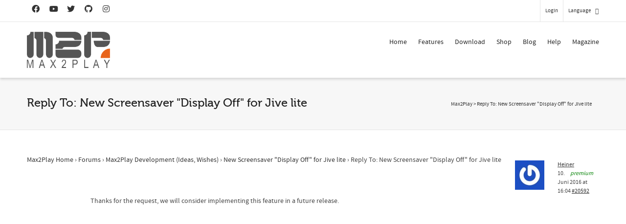

--- FILE ---
content_type: text/html; charset=UTF-8
request_url: https://www.max2play.com/en/forums/reply/20592/
body_size: 25869
content:
<!DOCTYPE html>

<!--// OPEN HTML //-->
<html dir="ltr" lang="en-US"
	prefix="og: https://ogp.me/ns#" >

	<!--// OPEN HEAD //-->
	<head>
				
		<!--// SITE META //-->
		<meta charset="UTF-8" />	
		<meta name="viewport" content="width=device-width, initial-scale=1.0" />
				
		<!--// PINGBACK //-->
		<link rel="pingback" href="https://www.max2play.com/xmlrpc.php" />

		<!--// WORDPRESS HEAD HOOK //-->
		<title>Reply To: New Screensaver &quot;Display Off&quot; for Jive lite - Max2Play</title>
    <script type="ed92ccc20ca998c02b952a23-text/javascript">
        writeCookie();
        function writeCookie()
        {
            the_cookie = document.cookie;
            if( the_cookie ){
                if( window.devicePixelRatio >= 2 ){
                    the_cookie = "pixel_ratio="+window.devicePixelRatio+";"+the_cookie;
                    document.cookie = the_cookie;
                }
            }
        }
    </script>

		<!-- All in One SEO 4.3.6.1 - aioseo.com -->
		<meta name="description" content="Thanks for the request, we will consider implementing this feature in a future release." />
		<meta name="robots" content="max-image-preview:large" />
		<link rel="canonical" href="https://www.max2play.com/forums/reply/20592/" />
		<meta name="generator" content="All in One SEO (AIOSEO) 4.3.6.1 " />
		<meta property="og:locale" content="en_US" />
		<meta property="og:site_name" content="Max2Play - Audiophile Music and Video Player, Headless Setup Raspberry Pi and Odroid" />
		<meta property="og:type" content="article" />
		<meta property="og:title" content="Reply To: New Screensaver &quot;Display Off&quot; for Jive lite - Max2Play" />
		<meta property="og:description" content="Thanks for the request, we will consider implementing this feature in a future release." />
		<meta property="og:url" content="https://www.max2play.com/forums/reply/20592/" />
		<meta property="og:image" content="https://www.max2play.com/wp-content/uploads/2014/04/logo.png" />
		<meta property="og:image:secure_url" content="https://www.max2play.com/wp-content/uploads/2014/04/logo.png" />
		<meta property="article:published_time" content="2016-06-10T14:04:12+00:00" />
		<meta property="article:modified_time" content="2016-06-10T14:04:12+00:00" />
		<meta name="twitter:card" content="summary_large_image" />
		<meta name="twitter:title" content="Reply To: New Screensaver &quot;Display Off&quot; for Jive lite - Max2Play" />
		<meta name="twitter:description" content="Thanks for the request, we will consider implementing this feature in a future release." />
		<meta name="twitter:image" content="https://www.max2play.com/wp-content/uploads/2014/04/logo.png" />
		<script type="application/ld+json" class="aioseo-schema">
			{"@context":"https:\/\/schema.org","@graph":[{"@type":"BreadcrumbList","@id":"https:\/\/www.max2play.com\/en\/forums\/reply\/20592\/#breadcrumblist","itemListElement":[{"@type":"ListItem","@id":"https:\/\/www.max2play.com\/en\/#listItem","position":1,"item":{"@type":"WebPage","@id":"https:\/\/www.max2play.com\/en\/","name":"Home","description":"Max2Play offers a browser-based interface to configure and control mini-computer with many features and add-ons.","url":"https:\/\/www.max2play.com\/en\/"},"nextItem":"https:\/\/www.max2play.com\/en\/forums\/#listItem"},{"@type":"ListItem","@id":"https:\/\/www.max2play.com\/en\/forums\/#listItem","position":2,"item":{"@type":"WebPage","@id":"https:\/\/www.max2play.com\/en\/forums\/","name":"2016","url":"https:\/\/www.max2play.com\/en\/forums\/"},"nextItem":"https:\/\/www.max2play.com\/en\/forums\/reply\/#listItem","previousItem":"https:\/\/www.max2play.com\/en\/#listItem"},{"@type":"ListItem","@id":"https:\/\/www.max2play.com\/en\/forums\/reply\/#listItem","position":3,"item":{"@type":"WebPage","@id":"https:\/\/www.max2play.com\/en\/forums\/reply\/","name":"June","url":"https:\/\/www.max2play.com\/en\/forums\/reply\/"},"nextItem":"https:\/\/www.max2play.com\/en\/forums\/reply\/20592\/#listItem","previousItem":"https:\/\/www.max2play.com\/en\/forums\/#listItem"},{"@type":"ListItem","@id":"https:\/\/www.max2play.com\/en\/forums\/reply\/20592\/#listItem","position":4,"item":{"@type":"WebPage","@id":"https:\/\/www.max2play.com\/en\/forums\/reply\/20592\/","name":"Reply To: New Screensaver &quot;Display Off&quot; for Jive lite","description":"Thanks for the request, we will consider implementing this feature in a future release.","url":"https:\/\/www.max2play.com\/en\/forums\/reply\/20592\/"},"previousItem":"https:\/\/www.max2play.com\/en\/forums\/reply\/#listItem"}]},{"@type":"Organization","@id":"https:\/\/www.max2play.com\/en\/#organization","name":"Max2Play","url":"https:\/\/www.max2play.com\/en\/","logo":{"@type":"ImageObject","url":"https:\/\/www.max2play.com\/wp-content\/uploads\/2014\/04\/logo.png","@id":"https:\/\/www.max2play.com\/en\/#organizationLogo","width":278,"height":120},"image":{"@id":"https:\/\/www.max2play.com\/en\/#organizationLogo"}},{"@type":"Person","@id":"https:\/\/www.max2play.com\/en\/forums\/users\/heiner\/#author","url":"https:\/\/www.max2play.com\/en\/forums\/users\/heiner\/","name":"Heiner","image":{"@type":"ImageObject","@id":"https:\/\/www.max2play.com\/en\/forums\/reply\/20592\/#authorImage","url":"https:\/\/secure.gravatar.com\/avatar\/481e0643d24d234bfb968f51cfca0027?s=96&r=g","width":96,"height":96,"caption":"Heiner"}},{"@type":"WebPage","@id":"https:\/\/www.max2play.com\/en\/forums\/reply\/20592\/#webpage","url":"https:\/\/www.max2play.com\/en\/forums\/reply\/20592\/","name":"Reply To: New Screensaver \"Display Off\" for Jive lite - Max2Play","description":"Thanks for the request, we will consider implementing this feature in a future release.","inLanguage":"en-US","isPartOf":{"@id":"https:\/\/www.max2play.com\/en\/#website"},"breadcrumb":{"@id":"https:\/\/www.max2play.com\/en\/forums\/reply\/20592\/#breadcrumblist"},"author":{"@id":"https:\/\/www.max2play.com\/en\/forums\/users\/heiner\/#author"},"creator":{"@id":"https:\/\/www.max2play.com\/en\/forums\/users\/heiner\/#author"},"datePublished":"2016-06-10T14:04:12+02:00","dateModified":"2016-06-10T14:04:12+02:00"},{"@type":"WebSite","@id":"https:\/\/www.max2play.com\/en\/#website","url":"https:\/\/www.max2play.com\/en\/","name":"Max2Play","description":"Audiophile Music and Video Player, Headless Setup Raspberry Pi and Odroid","inLanguage":"en-US","publisher":{"@id":"https:\/\/www.max2play.com\/en\/#organization"}}]}
		</script>
		<!-- All in One SEO -->

<meta name="dlm-version" content="4.7.78"><link rel="alternate" type="application/rss+xml" title="Max2Play &raquo; Feed" href="https://www.max2play.com/en/feed/" />
<link rel="alternate" type="application/rss+xml" title="Max2Play &raquo; Kommentar-Feed" href="https://www.max2play.com/en/comments/feed/" />
<script type="ed92ccc20ca998c02b952a23-text/javascript">
window._wpemojiSettings = {"baseUrl":"https:\/\/s.w.org\/images\/core\/emoji\/14.0.0\/72x72\/","ext":".png","svgUrl":"https:\/\/s.w.org\/images\/core\/emoji\/14.0.0\/svg\/","svgExt":".svg","source":{"concatemoji":"https:\/\/www.max2play.com\/wp-includes\/js\/wp-emoji-release.min.js?ver=6.2"}};
/*! This file is auto-generated */
!function(e,a,t){var n,r,o,i=a.createElement("canvas"),p=i.getContext&&i.getContext("2d");function s(e,t){p.clearRect(0,0,i.width,i.height),p.fillText(e,0,0);e=i.toDataURL();return p.clearRect(0,0,i.width,i.height),p.fillText(t,0,0),e===i.toDataURL()}function c(e){var t=a.createElement("script");t.src=e,t.defer=t.type="text/javascript",a.getElementsByTagName("head")[0].appendChild(t)}for(o=Array("flag","emoji"),t.supports={everything:!0,everythingExceptFlag:!0},r=0;r<o.length;r++)t.supports[o[r]]=function(e){if(p&&p.fillText)switch(p.textBaseline="top",p.font="600 32px Arial",e){case"flag":return s("\ud83c\udff3\ufe0f\u200d\u26a7\ufe0f","\ud83c\udff3\ufe0f\u200b\u26a7\ufe0f")?!1:!s("\ud83c\uddfa\ud83c\uddf3","\ud83c\uddfa\u200b\ud83c\uddf3")&&!s("\ud83c\udff4\udb40\udc67\udb40\udc62\udb40\udc65\udb40\udc6e\udb40\udc67\udb40\udc7f","\ud83c\udff4\u200b\udb40\udc67\u200b\udb40\udc62\u200b\udb40\udc65\u200b\udb40\udc6e\u200b\udb40\udc67\u200b\udb40\udc7f");case"emoji":return!s("\ud83e\udef1\ud83c\udffb\u200d\ud83e\udef2\ud83c\udfff","\ud83e\udef1\ud83c\udffb\u200b\ud83e\udef2\ud83c\udfff")}return!1}(o[r]),t.supports.everything=t.supports.everything&&t.supports[o[r]],"flag"!==o[r]&&(t.supports.everythingExceptFlag=t.supports.everythingExceptFlag&&t.supports[o[r]]);t.supports.everythingExceptFlag=t.supports.everythingExceptFlag&&!t.supports.flag,t.DOMReady=!1,t.readyCallback=function(){t.DOMReady=!0},t.supports.everything||(n=function(){t.readyCallback()},a.addEventListener?(a.addEventListener("DOMContentLoaded",n,!1),e.addEventListener("load",n,!1)):(e.attachEvent("onload",n),a.attachEvent("onreadystatechange",function(){"complete"===a.readyState&&t.readyCallback()})),(e=t.source||{}).concatemoji?c(e.concatemoji):e.wpemoji&&e.twemoji&&(c(e.twemoji),c(e.wpemoji)))}(window,document,window._wpemojiSettings);
</script>
<style type="text/css">
img.wp-smiley,
img.emoji {
	display: inline !important;
	border: none !important;
	box-shadow: none !important;
	height: 1em !important;
	width: 1em !important;
	margin: 0 0.07em !important;
	vertical-align: -0.1em !important;
	background: none !important;
	padding: 0 !important;
}
</style>
	<link rel='stylesheet' id='wp-block-library-css' href='https://www.max2play.com/wp-includes/css/dist/block-library/style.min.css?ver=6.2' type='text/css' media='all' />
<link rel='stylesheet' id='classic-theme-styles-css' href='https://www.max2play.com/wp-includes/css/classic-themes.min.css?ver=6.2' type='text/css' media='all' />
<style id='global-styles-inline-css' type='text/css'>
body{--wp--preset--color--black: #000000;--wp--preset--color--cyan-bluish-gray: #abb8c3;--wp--preset--color--white: #ffffff;--wp--preset--color--pale-pink: #f78da7;--wp--preset--color--vivid-red: #cf2e2e;--wp--preset--color--luminous-vivid-orange: #ff6900;--wp--preset--color--luminous-vivid-amber: #fcb900;--wp--preset--color--light-green-cyan: #7bdcb5;--wp--preset--color--vivid-green-cyan: #00d084;--wp--preset--color--pale-cyan-blue: #8ed1fc;--wp--preset--color--vivid-cyan-blue: #0693e3;--wp--preset--color--vivid-purple: #9b51e0;--wp--preset--gradient--vivid-cyan-blue-to-vivid-purple: linear-gradient(135deg,rgba(6,147,227,1) 0%,rgb(155,81,224) 100%);--wp--preset--gradient--light-green-cyan-to-vivid-green-cyan: linear-gradient(135deg,rgb(122,220,180) 0%,rgb(0,208,130) 100%);--wp--preset--gradient--luminous-vivid-amber-to-luminous-vivid-orange: linear-gradient(135deg,rgba(252,185,0,1) 0%,rgba(255,105,0,1) 100%);--wp--preset--gradient--luminous-vivid-orange-to-vivid-red: linear-gradient(135deg,rgba(255,105,0,1) 0%,rgb(207,46,46) 100%);--wp--preset--gradient--very-light-gray-to-cyan-bluish-gray: linear-gradient(135deg,rgb(238,238,238) 0%,rgb(169,184,195) 100%);--wp--preset--gradient--cool-to-warm-spectrum: linear-gradient(135deg,rgb(74,234,220) 0%,rgb(151,120,209) 20%,rgb(207,42,186) 40%,rgb(238,44,130) 60%,rgb(251,105,98) 80%,rgb(254,248,76) 100%);--wp--preset--gradient--blush-light-purple: linear-gradient(135deg,rgb(255,206,236) 0%,rgb(152,150,240) 100%);--wp--preset--gradient--blush-bordeaux: linear-gradient(135deg,rgb(254,205,165) 0%,rgb(254,45,45) 50%,rgb(107,0,62) 100%);--wp--preset--gradient--luminous-dusk: linear-gradient(135deg,rgb(255,203,112) 0%,rgb(199,81,192) 50%,rgb(65,88,208) 100%);--wp--preset--gradient--pale-ocean: linear-gradient(135deg,rgb(255,245,203) 0%,rgb(182,227,212) 50%,rgb(51,167,181) 100%);--wp--preset--gradient--electric-grass: linear-gradient(135deg,rgb(202,248,128) 0%,rgb(113,206,126) 100%);--wp--preset--gradient--midnight: linear-gradient(135deg,rgb(2,3,129) 0%,rgb(40,116,252) 100%);--wp--preset--duotone--dark-grayscale: url('#wp-duotone-dark-grayscale');--wp--preset--duotone--grayscale: url('#wp-duotone-grayscale');--wp--preset--duotone--purple-yellow: url('#wp-duotone-purple-yellow');--wp--preset--duotone--blue-red: url('#wp-duotone-blue-red');--wp--preset--duotone--midnight: url('#wp-duotone-midnight');--wp--preset--duotone--magenta-yellow: url('#wp-duotone-magenta-yellow');--wp--preset--duotone--purple-green: url('#wp-duotone-purple-green');--wp--preset--duotone--blue-orange: url('#wp-duotone-blue-orange');--wp--preset--font-size--small: 13px;--wp--preset--font-size--medium: 20px;--wp--preset--font-size--large: 36px;--wp--preset--font-size--x-large: 42px;--wp--preset--spacing--20: 0.44rem;--wp--preset--spacing--30: 0.67rem;--wp--preset--spacing--40: 1rem;--wp--preset--spacing--50: 1.5rem;--wp--preset--spacing--60: 2.25rem;--wp--preset--spacing--70: 3.38rem;--wp--preset--spacing--80: 5.06rem;--wp--preset--shadow--natural: 6px 6px 9px rgba(0, 0, 0, 0.2);--wp--preset--shadow--deep: 12px 12px 50px rgba(0, 0, 0, 0.4);--wp--preset--shadow--sharp: 6px 6px 0px rgba(0, 0, 0, 0.2);--wp--preset--shadow--outlined: 6px 6px 0px -3px rgba(255, 255, 255, 1), 6px 6px rgba(0, 0, 0, 1);--wp--preset--shadow--crisp: 6px 6px 0px rgba(0, 0, 0, 1);}:where(.is-layout-flex){gap: 0.5em;}body .is-layout-flow > .alignleft{float: left;margin-inline-start: 0;margin-inline-end: 2em;}body .is-layout-flow > .alignright{float: right;margin-inline-start: 2em;margin-inline-end: 0;}body .is-layout-flow > .aligncenter{margin-left: auto !important;margin-right: auto !important;}body .is-layout-constrained > .alignleft{float: left;margin-inline-start: 0;margin-inline-end: 2em;}body .is-layout-constrained > .alignright{float: right;margin-inline-start: 2em;margin-inline-end: 0;}body .is-layout-constrained > .aligncenter{margin-left: auto !important;margin-right: auto !important;}body .is-layout-constrained > :where(:not(.alignleft):not(.alignright):not(.alignfull)){max-width: var(--wp--style--global--content-size);margin-left: auto !important;margin-right: auto !important;}body .is-layout-constrained > .alignwide{max-width: var(--wp--style--global--wide-size);}body .is-layout-flex{display: flex;}body .is-layout-flex{flex-wrap: wrap;align-items: center;}body .is-layout-flex > *{margin: 0;}:where(.wp-block-columns.is-layout-flex){gap: 2em;}.has-black-color{color: var(--wp--preset--color--black) !important;}.has-cyan-bluish-gray-color{color: var(--wp--preset--color--cyan-bluish-gray) !important;}.has-white-color{color: var(--wp--preset--color--white) !important;}.has-pale-pink-color{color: var(--wp--preset--color--pale-pink) !important;}.has-vivid-red-color{color: var(--wp--preset--color--vivid-red) !important;}.has-luminous-vivid-orange-color{color: var(--wp--preset--color--luminous-vivid-orange) !important;}.has-luminous-vivid-amber-color{color: var(--wp--preset--color--luminous-vivid-amber) !important;}.has-light-green-cyan-color{color: var(--wp--preset--color--light-green-cyan) !important;}.has-vivid-green-cyan-color{color: var(--wp--preset--color--vivid-green-cyan) !important;}.has-pale-cyan-blue-color{color: var(--wp--preset--color--pale-cyan-blue) !important;}.has-vivid-cyan-blue-color{color: var(--wp--preset--color--vivid-cyan-blue) !important;}.has-vivid-purple-color{color: var(--wp--preset--color--vivid-purple) !important;}.has-black-background-color{background-color: var(--wp--preset--color--black) !important;}.has-cyan-bluish-gray-background-color{background-color: var(--wp--preset--color--cyan-bluish-gray) !important;}.has-white-background-color{background-color: var(--wp--preset--color--white) !important;}.has-pale-pink-background-color{background-color: var(--wp--preset--color--pale-pink) !important;}.has-vivid-red-background-color{background-color: var(--wp--preset--color--vivid-red) !important;}.has-luminous-vivid-orange-background-color{background-color: var(--wp--preset--color--luminous-vivid-orange) !important;}.has-luminous-vivid-amber-background-color{background-color: var(--wp--preset--color--luminous-vivid-amber) !important;}.has-light-green-cyan-background-color{background-color: var(--wp--preset--color--light-green-cyan) !important;}.has-vivid-green-cyan-background-color{background-color: var(--wp--preset--color--vivid-green-cyan) !important;}.has-pale-cyan-blue-background-color{background-color: var(--wp--preset--color--pale-cyan-blue) !important;}.has-vivid-cyan-blue-background-color{background-color: var(--wp--preset--color--vivid-cyan-blue) !important;}.has-vivid-purple-background-color{background-color: var(--wp--preset--color--vivid-purple) !important;}.has-black-border-color{border-color: var(--wp--preset--color--black) !important;}.has-cyan-bluish-gray-border-color{border-color: var(--wp--preset--color--cyan-bluish-gray) !important;}.has-white-border-color{border-color: var(--wp--preset--color--white) !important;}.has-pale-pink-border-color{border-color: var(--wp--preset--color--pale-pink) !important;}.has-vivid-red-border-color{border-color: var(--wp--preset--color--vivid-red) !important;}.has-luminous-vivid-orange-border-color{border-color: var(--wp--preset--color--luminous-vivid-orange) !important;}.has-luminous-vivid-amber-border-color{border-color: var(--wp--preset--color--luminous-vivid-amber) !important;}.has-light-green-cyan-border-color{border-color: var(--wp--preset--color--light-green-cyan) !important;}.has-vivid-green-cyan-border-color{border-color: var(--wp--preset--color--vivid-green-cyan) !important;}.has-pale-cyan-blue-border-color{border-color: var(--wp--preset--color--pale-cyan-blue) !important;}.has-vivid-cyan-blue-border-color{border-color: var(--wp--preset--color--vivid-cyan-blue) !important;}.has-vivid-purple-border-color{border-color: var(--wp--preset--color--vivid-purple) !important;}.has-vivid-cyan-blue-to-vivid-purple-gradient-background{background: var(--wp--preset--gradient--vivid-cyan-blue-to-vivid-purple) !important;}.has-light-green-cyan-to-vivid-green-cyan-gradient-background{background: var(--wp--preset--gradient--light-green-cyan-to-vivid-green-cyan) !important;}.has-luminous-vivid-amber-to-luminous-vivid-orange-gradient-background{background: var(--wp--preset--gradient--luminous-vivid-amber-to-luminous-vivid-orange) !important;}.has-luminous-vivid-orange-to-vivid-red-gradient-background{background: var(--wp--preset--gradient--luminous-vivid-orange-to-vivid-red) !important;}.has-very-light-gray-to-cyan-bluish-gray-gradient-background{background: var(--wp--preset--gradient--very-light-gray-to-cyan-bluish-gray) !important;}.has-cool-to-warm-spectrum-gradient-background{background: var(--wp--preset--gradient--cool-to-warm-spectrum) !important;}.has-blush-light-purple-gradient-background{background: var(--wp--preset--gradient--blush-light-purple) !important;}.has-blush-bordeaux-gradient-background{background: var(--wp--preset--gradient--blush-bordeaux) !important;}.has-luminous-dusk-gradient-background{background: var(--wp--preset--gradient--luminous-dusk) !important;}.has-pale-ocean-gradient-background{background: var(--wp--preset--gradient--pale-ocean) !important;}.has-electric-grass-gradient-background{background: var(--wp--preset--gradient--electric-grass) !important;}.has-midnight-gradient-background{background: var(--wp--preset--gradient--midnight) !important;}.has-small-font-size{font-size: var(--wp--preset--font-size--small) !important;}.has-medium-font-size{font-size: var(--wp--preset--font-size--medium) !important;}.has-large-font-size{font-size: var(--wp--preset--font-size--large) !important;}.has-x-large-font-size{font-size: var(--wp--preset--font-size--x-large) !important;}
.wp-block-navigation a:where(:not(.wp-element-button)){color: inherit;}
:where(.wp-block-columns.is-layout-flex){gap: 2em;}
.wp-block-pullquote{font-size: 1.5em;line-height: 1.6;}
</style>
<link rel='stylesheet' id='bbp-default-css' href='https://www.max2play.com/wp-content/plugins/bbpress/templates/default/css/bbpress.min.css?ver=2.6.9' type='text/css' media='all' />
<link rel='stylesheet' id='kbe_theme_style-css' href='https://www.max2play.com/wp-content/plugins/wp-knowledgebase/template-legacy/kbe_style.css?ver=1.3.4' type='text/css' media='all' />
<link rel='stylesheet' id='wp-polls-css' href='https://www.max2play.com/wp-content/plugins/wp-polls/polls-css.css?ver=2.77.0' type='text/css' media='all' />
<style id='wp-polls-inline-css' type='text/css'>
.wp-polls .pollbar {
	margin: 1px;
	font-size: 6px;
	line-height: 8px;
	height: 8px;
	background-image: url('https://www.max2play.com/wp-content/plugins/wp-polls/images/default/pollbg.gif');
	border: 1px solid #c8c8c8;
}

</style>
<link rel='stylesheet' id='wpml-legacy-dropdown-0-css' href='https://www.max2play.com/wp-content/plugins/sitepress-multilingual-cms/templates/language-switchers/legacy-dropdown/style.css?ver=1' type='text/css' media='all' />
<style id='wpml-legacy-dropdown-0-inline-css' type='text/css'>
.wpml-ls-statics-shortcode_actions, .wpml-ls-statics-shortcode_actions .wpml-ls-sub-menu, .wpml-ls-statics-shortcode_actions a {border-color:#cdcdcd;}.wpml-ls-statics-shortcode_actions a {color:#444444;background-color:#ffffff;}.wpml-ls-statics-shortcode_actions a:hover,.wpml-ls-statics-shortcode_actions a:focus {color:#000000;background-color:#eeeeee;}.wpml-ls-statics-shortcode_actions .wpml-ls-current-language>a {color:#444444;background-color:#ffffff;}.wpml-ls-statics-shortcode_actions .wpml-ls-current-language:hover>a, .wpml-ls-statics-shortcode_actions .wpml-ls-current-language>a:focus {color:#000000;background-color:#eeeeee;}
</style>
<link rel='stylesheet' id='wpml-legacy-horizontal-list-0-css' href='https://www.max2play.com/wp-content/plugins/sitepress-multilingual-cms/templates/language-switchers/legacy-list-horizontal/style.css?ver=1' type='text/css' media='all' />
<style id='wpml-legacy-horizontal-list-0-inline-css' type='text/css'>
.wpml-ls-statics-footer{background-color:#ffffff;}.wpml-ls-statics-footer, .wpml-ls-statics-footer .wpml-ls-sub-menu, .wpml-ls-statics-footer a {border-color:#cdcdcd;}.wpml-ls-statics-footer a {color:#444444;background-color:#ffffff;}.wpml-ls-statics-footer a:hover,.wpml-ls-statics-footer a:focus {color:#000000;background-color:#eeeeee;}.wpml-ls-statics-footer .wpml-ls-current-language>a {color:#444444;background-color:#ffffff;}.wpml-ls-statics-footer .wpml-ls-current-language:hover>a, .wpml-ls-statics-footer .wpml-ls-current-language>a:focus {color:#000000;background-color:#eeeeee;}
</style>
<link rel='stylesheet' id='cf7cf-style-css' href='https://www.max2play.com/wp-content/plugins/cf7-conditional-fields/style.css?ver=2.3.8' type='text/css' media='all' />
<link rel='stylesheet' id='bootstrap-css' href='https://www.max2play.com/wp-content/themes/dante/css/bootstrap.min.css' type='text/css' media='all' />
<link rel='stylesheet' id='font-awesome-v5-css' href='https://www.max2play.com/wp-content/themes/dante/css/font-awesome.min.css?ver=5.10.1' type='text/css' media='all' />
<link rel='stylesheet' id='font-awesome-v4shims-css' href='https://www.max2play.com/wp-content/themes/dante/css/v4-shims.min.css' type='text/css' media='all' />
<link rel='stylesheet' id='ssgizmo-css' href='https://www.max2play.com/wp-content/themes/dante/css/ss-gizmo.css' type='text/css' media='all' />
<link rel='stylesheet' id='sf-main-css' href='https://www.max2play.com/wp-content/themes/dante/style.css' type='text/css' media='all' />
<link rel='stylesheet' id='sf-responsive-css' href='https://www.max2play.com/wp-content/themes/dante/css/responsive.css' type='text/css' media='all' />
<script type="ed92ccc20ca998c02b952a23-text/javascript" src='https://www.max2play.com/wp-includes/js/jquery/jquery.min.js?ver=3.6.3' id='jquery-core-js'></script>
<script type="ed92ccc20ca998c02b952a23-text/javascript" src='https://www.max2play.com/wp-includes/js/jquery/jquery-migrate.min.js?ver=3.4.0' id='jquery-migrate-js'></script>
<script type="ed92ccc20ca998c02b952a23-text/javascript" src='https://www.max2play.com/wp-content/plugins/sitepress-multilingual-cms/templates/language-switchers/legacy-dropdown/script.js?ver=1' id='wpml-legacy-dropdown-0-js'></script>
<link rel="https://api.w.org/" href="https://www.max2play.com/en/wp-json/" /><meta name="generator" content="WordPress 6.2" />
<link rel='shortlink' href='https://www.max2play.com/en/?p=20592' />
<link rel="alternate" type="application/json+oembed" href="https://www.max2play.com/en/wp-json/oembed/1.0/embed?url=https%3A%2F%2Fwww.max2play.com%2Fen%2Fforums%2Freply%2F20592%2F" />
<link rel="alternate" type="text/xml+oembed" href="https://www.max2play.com/en/wp-json/oembed/1.0/embed?url=https%3A%2F%2Fwww.max2play.com%2Fen%2Fforums%2Freply%2F20592%2F&#038;format=xml" />
<meta name="generator" content="WPML ver:3.8.0 stt:1,3;" />
			<script type="ed92ccc20ca998c02b952a23-text/javascript">
			var ajaxurl = 'https://www.max2play.com/wp-admin/admin-ajax.php';
			</script>
		<style type="text/css">
body, p, #commentform label, .contact-form label {font-size: 14px;line-height: 22px;}h1 {font-size: 24px;line-height: 34px;}h2 {font-size: 20px;line-height: 30px;}h3, .blog-item .quote-excerpt {font-size: 18px;line-height: 24px;}h4, .body-content.quote, #respond-wrap h3, #respond h3 {font-size: 16px;line-height: 20px;}h5 {font-size: 14px;line-height: 18px;}h6 {font-size: 12px;line-height: 16px;}nav .menu li {font-size: 14px;}::selection, ::-moz-selection {background-color: #1dc6df; color: #fff;}.recent-post figure, span.highlighted, span.dropcap4, .loved-item:hover .loved-count, .flickr-widget li, .portfolio-grid li, input[type="submit"], .wpcf7 input.wpcf7-submit[type="submit"], .gform_wrapper input[type="submit"], .mymail-form input[type="submit"], .woocommerce-page nav.woocommerce-pagination ul li span.current, .woocommerce nav.woocommerce-pagination ul li span.current, figcaption .product-added, .woocommerce .wc-new-badge, .yith-wcwl-wishlistexistsbrowse a, .yith-wcwl-wishlistaddedbrowse a, .woocommerce .widget_layered_nav ul li.chosen > *, .woocommerce .widget_layered_nav_filters ul li a, .sticky-post-icon, .fw-video-close:hover {background-color: #1dc6df!important; color: #ffffff;}a:hover, a:focus, #sidebar a:hover, .pagination-wrap a:hover, .carousel-nav a:hover, .portfolio-pagination div:hover > i, #footer a:hover, #copyright a, .beam-me-up a:hover span, .portfolio-item .portfolio-item-permalink, .read-more-link, .blog-item .read-more, .blog-item-details a:hover, .author-link, #reply-title small a, #respond .form-submit input:hover, span.dropcap2, .spb_divider.go_to_top a, love-it-wrapper:hover .love-it, .love-it-wrapper:hover span.love-count, .love-it-wrapper .loved, .comments-likes .loved span.love-count, .comments-likes a:hover i, .comments-likes .love-it-wrapper:hover a i, .comments-likes a:hover span, .love-it-wrapper:hover a i, .item-link:hover, #header-translation p a, #swift-slider .flex-caption-large h1 a:hover, .wooslider .slide-title a:hover, .caption-details-inner .details span > a, .caption-details-inner .chart span, .caption-details-inner .chart i, #swift-slider .flex-caption-large .chart i, #breadcrumbs a:hover, .ui-widget-content a:hover, .yith-wcwl-add-button a:hover, #product-img-slider li a.zoom:hover, .woocommerce .star-rating span, .article-body-wrap .share-links a:hover, ul.member-contact li a:hover, .price ins, .bag-product a.remove:hover, .bag-product-title a:hover, #back-to-top:hover,  ul.member-contact li a:hover, .fw-video-link-image:hover i, .ajax-search-results .all-results:hover, .search-result h5 a:hover .ui-state-default a:hover {color: #1dc6df;}.carousel-wrap > a:hover, #mobile-menu ul li:hover > a {color: #1dc6df!important;}.comments-likes a:hover span, .comments-likes a:hover i {color: #1dc6df!important;}.read-more i:before, .read-more em:before {color: #1dc6df;}input[type="text"]:focus, input[type="email"]:focus, input[type="tel"]:focus, textarea:focus, .bypostauthor .comment-wrap .comment-avatar,.search-form input:focus, .wpcf7 input:focus, .wpcf7 textarea:focus, .ginput_container input:focus, .ginput_container textarea:focus, .mymail-form input:focus, .mymail-form textarea:focus {border-color: #1dc6df!important;}nav .menu ul li:first-child:after,.navigation a:hover > .nav-text, .returning-customer a:hover {border-bottom-color: #1dc6df;}nav .menu ul ul li:first-child:after {border-right-color: #1dc6df;}.spb_impact_text .spb_call_text {border-left-color: #1dc6df;}.spb_impact_text .spb_button span {color: #fff;}#respond .form-submit input#submit {border-color: #e4e4e4;background-color: #ffffff;}#respond .form-submit input#submit:hover {border-color: #1dc6df;background-color: #1dc6df;color: #ffffff;}.woocommerce .free-badge, .my-account-login-wrap .login-wrap form.login p.form-row input[type="submit"], .woocommerce .my-account-login-wrap form input[type="submit"] {background-color: #2e2e36; color: #ffffff;}a[rel="tooltip"], ul.member-contact li a, .blog-item-details a, .post-info a, a.text-link, .tags-wrap .tags a, .logged-in-as a, .comment-meta-actions .edit-link, .comment-meta-actions .comment-reply, .read-more {border-color: #1dc6df;}.super-search-go {border-color: #1dc6df!important;}.super-search-go:hover {background: #1dc6df!important;border-color: #1dc6df!important;}body {color: #444444;}.pagination-wrap a, .search-pagination a {color: #444444;}.layout-boxed #header-search, .layout-boxed #super-search, body > .sf-super-search {background-color: #222222;}body {background-color: #222222;}#main-container, .tm-toggle-button-wrap a {background-color: #ffffff;}a, .ui-widget-content a {color: #333333;}.pagination-wrap li a:hover, ul.bar-styling li:not(.selected) > a:hover, ul.bar-styling li > .comments-likes:hover, ul.page-numbers li > a:hover, ul.page-numbers li > span.current {color: #ffffff!important;background: #1dc6df;border-color: #1dc6df;}ul.bar-styling li > .comments-likes:hover * {color: #ffffff!important;}.pagination-wrap li a, .pagination-wrap li span, .pagination-wrap li span.expand, ul.bar-styling li > a, ul.bar-styling li > div, ul.page-numbers li > a, ul.page-numbers li > span, .curved-bar-styling, ul.bar-styling li > form input {border-color: #e4e4e4;}ul.bar-styling li > a, ul.bar-styling li > span, ul.bar-styling li > div, ul.bar-styling li > form input {background-color: #ffffff;}input[type="text"], input[type="password"], input[type="email"], input[type="tel"], textarea, select {border-color: #e4e4e4;background: #f7f7f7;}textarea:focus, input:focus {border-color: #999!important;}.modal-header {background: #f7f7f7;}.recent-post .post-details, .team-member .team-member-position, .portfolio-item h5.portfolio-subtitle, .mini-items .blog-item-details, .standard-post-content .blog-item-details, .masonry-items .blog-item .blog-item-details, .jobs > li .job-date, .search-item-content time, .search-item-content span, .blog-item-details a, .portfolio-details-wrap .date,  .portfolio-details-wrap .tags-link-wrap {color: #999999;}ul.bar-styling li.facebook > a:hover {color: #fff!important;background: #3b5998;border-color: #3b5998;}ul.bar-styling li.twitter > a:hover {color: #fff!important;background: #4099FF;border-color: #4099FF;}ul.bar-styling li.google-plus > a:hover {color: #fff!important;background: #d34836;border-color: #d34836;}ul.bar-styling li.pinterest > a:hover {color: #fff!important;background: #cb2027;border-color: #cb2027;}#header-search input, #header-search a, .super-search-close, #header-search i.ss-search {color: #fff;}#header-search a:hover, .super-search-close:hover {color: #1dc6df;}.sf-super-search, .spb_supersearch_widget.asset-bg {background-color: #2e2e36;}.sf-super-search .search-options .ss-dropdown > span, .sf-super-search .search-options input {color: #1dc6df; border-bottom-color: #1dc6df;}.sf-super-search .search-options .ss-dropdown ul li .fa-check {color: #1dc6df;}.sf-super-search-go:hover, .sf-super-search-close:hover { background-color: #1dc6df; border-color: #1dc6df; color: #ffffff;}#top-bar {background: #d8d8d8; color: #ffffff;}#top-bar .tb-welcome {border-color: #f7f7f7;}#top-bar a {color: #ffffff;}#top-bar .menu li {border-left-color: #f7f7f7; border-right-color: #f7f7f7;}#top-bar .menu > li > a, #top-bar .menu > li.parent:after {color: #ffffff;}#top-bar .menu > li > a:hover, #top-bar a:hover {color: #222222;}#top-bar .show-menu {background-color: #f7f7f7;color: #2e2e36;}#header-languages .current-language {background: #f7f7f7; color: #000000;}#header-section:before, #header .is-sticky .sticky-header, #header-section .is-sticky #main-nav.sticky-header, #header-section.header-6 .is-sticky #header.sticky-header, .ajax-search-wrap {background-color: #ffffff;background: -webkit-gradient(linear, 0% 0%, 0% 100%, from(#ffffff), to(#ffffff));background: -webkit-linear-gradient(top, #ffffff, #ffffff);background: -moz-linear-gradient(top, #ffffff, #ffffff);background: -ms-linear-gradient(top, #ffffff, #ffffff);background: -o-linear-gradient(top, #ffffff, #ffffff);}#logo img {padding-top: 10px;padding-bottom: 0px;}#logo img, #logo img.retina {width: 170px;}#logo {height: 74px!important;}#logo img {height: 74px;min-height:74px;}.header-container > .row, .header-5 header .container > .row, .header-6 header > .container > .row {height: 94px;}@media only screen and (max-width: 991px) {#logo img {max-height:74px;}}#header-section .header-menu .menu li, #mini-header .header-right nav .menu li {border-left-color: #e4e4e4;}#header-section #main-nav {border-top-color: #e4e4e4;}#top-header {border-bottom-color: #e4e4e4;}#top-header {border-bottom-color: #e4e4e4;}#top-header .th-right > nav .menu li, .ajax-search-wrap:after {border-bottom-color: #e4e4e4;}.ajax-search-wrap, .ajax-search-results, .search-result-pt .search-result {border-color: #e4e4e4;}.page-content {border-bottom-color: #e4e4e4;}.ajax-search-wrap input[type="text"], .search-result-pt h6, .no-search-results h6, .search-result h5 a {color: #252525;}@media only screen and (max-width: 991px) {
			.naked-header #header-section, .naked-header #header-section:before, .naked-header #header .is-sticky .sticky-header, .naked-header .is-sticky #header.sticky-header {background-color: #ffffff;background: -webkit-gradient(linear, 0% 0%, 0% 100%, from(#ffffff), to(#ffffff));background: -webkit-linear-gradient(top, #ffffff, #ffffff);background: -moz-linear-gradient(top, #ffffff, #ffffff);background: -ms-linear-gradient(top, #ffffff, #ffffff);background: -o-linear-gradient(top, #ffffff, #ffffff);}
			}nav#main-navigation .menu > li > a span.nav-line {background-color: #07c1b6;}.show-menu {background-color: #2e2e36;color: #ffffff;}nav .menu > li:before {background: #07c1b6;}nav .menu .sub-menu .parent > a:after {border-left-color: #07c1b6;}nav .menu ul.sub-menu {background-color: #FFFFFF;}nav .menu ul.sub-menu li {border-bottom-color: #f0f0f0;border-bottom-style: solid;}nav.mega-menu li .mega .sub .sub-menu, nav.mega-menu li .mega .sub .sub-menu li, nav.mega-menu li .sub-container.non-mega li, nav.mega-menu li .sub li.mega-hdr {border-top-color: #f0f0f0;border-top-style: solid;}nav.mega-menu li .sub li.mega-hdr {border-right-color: #f0f0f0;border-right-style: solid;}nav .menu > li.menu-item > a, nav .menu > li.menu-item.indicator-disabled > a, #menubar-controls a, nav.search-nav .menu>li>a, .naked-header .is-sticky nav .menu > li a {color: #252525;}nav .menu > li.menu-item:hover > a {color: #07c1b6;}nav .menu ul.sub-menu li.menu-item > a, nav .menu ul.sub-menu li > span, #top-bar nav .menu ul li > a {color: #666666;}nav .menu ul.sub-menu li.menu-item:hover > a {color: #000000!important; background: #f7f7f7;}nav .menu li.parent > a:after, nav .menu li.parent > a:after:hover {color: #aaa;}nav .menu li.current-menu-ancestor > a, nav .menu li.current-menu-item > a, #mobile-menu .menu ul li.current-menu-item > a, nav .menu li.current-scroll-item > a {color: #222222;}nav .menu ul li.current-menu-ancestor > a, nav .menu ul li.current-menu-item > a {color: #000000; background: #f7f7f7;}#main-nav .header-right ul.menu > li, .wishlist-item {border-left-color: #f0f0f0;}#nav-search, #mini-search {background: #d8d8d8;}#nav-search a, #mini-search a {color: #ffffff;}.bag-header, .bag-product, .bag-empty, .wishlist-empty {border-color: #f0f0f0;}.bag-buttons a.sf-button.bag-button, .bag-buttons a.sf-button.wishlist-button, .bag-buttons a.sf-button.guest-button {background-color: #e4e4e4; color: #444444!important;}.bag-buttons a.checkout-button, .bag-buttons a.create-account-button, .woocommerce input.button.alt, .woocommerce .alt-button, .woocommerce button.button.alt, .woocommerce #account_details .login form p.form-row input[type="submit"], #login-form .modal-body form.login p.form-row input[type="submit"] {background: #2e2e36; color: #ffffff;}.woocommerce .button.update-cart-button:hover, .woocommerce #account_details .login form p.form-row input[type="submit"]:hover, #login-form .modal-body form.login p.form-row input[type="submit"]:hover {background: #1dc6df; color: #ffffff;}.woocommerce input.button.alt:hover, .woocommerce .alt-button:hover, .woocommerce button.button.alt:hover {background: #1dc6df; color: #ffffff;}.shopping-bag:before, nav .menu ul.sub-menu li:first-child:before {border-bottom-color: #07c1b6;}nav ul.menu > li.menu-item.sf-menu-item-btn > a {background-color: #07c1b6;color: #252525;}nav ul.menu > li.menu-item.sf-menu-item-btn:hover > a {color: #07c1b6;background-color: #252525;}#base-promo {background-color: #e4e4e4;}#base-promo > p, #base-promo.footer-promo-text > a, #base-promo.footer-promo-arrow > a {color: #222;}#base-promo.footer-promo-arrow:hover, #base-promo.footer-promo-text:hover {background-color: #1dc6df;color: #ffffff;}#base-promo.footer-promo-arrow:hover > *, #base-promo.footer-promo-text:hover > * {color: #ffffff;}.page-heading {background-color: #f7f7f7;border-bottom-color: #e4e4e4;}.page-heading h1, .page-heading h3 {color: #222222;}#breadcrumbs {color: #333333;}#breadcrumbs a, #breadcrumb i {color: #333333;}body, input[type="text"], input[type="password"], input[type="email"], textarea, select, .ui-state-default a {color: #444444;}h1, h1 a {color: #000000;}h2, h2 a {color: #000000;}h3, h3 a {color: #000000;}h4, h4 a, .carousel-wrap > a {color: #000000;}h5, h5 a {color: #000000;}h6, h6 a {color: #000000;}.spb_impact_text .spb_call_text, .impact-text, .impact-text-large {color: #000000;}.read-more i, .read-more em {color: transparent;}.pb-border-bottom, .pb-border-top, .read-more-button {border-color: #e4e4e4;}#swift-slider ul.slides {background: #2e2e36;}#swift-slider .flex-caption .flex-caption-headline {background: #ffffff;}#swift-slider .flex-caption .flex-caption-details .caption-details-inner {background: #ffffff; border-bottom: #e4e4e4}#swift-slider .flex-caption-large, #swift-slider .flex-caption-large h1 a {color: #ffffff;}#swift-slider .flex-caption h4 i {line-height: 20px;}#swift-slider .flex-caption-large .comment-chart i {color: #ffffff;}#swift-slider .flex-caption-large .loveit-chart span {color: #1dc6df;}#swift-slider .flex-caption-large a {color: #1dc6df;}#swift-slider .flex-caption .comment-chart i, #swift-slider .flex-caption .comment-chart span {color: #2e2e36;}figure.animated-overlay figcaption {background-color: #1dc6df;}
figure.animated-overlay figcaption {background-color: rgba(29,198,223, 0.0);}figure.animated-overlay figcaption .thumb-info h4, figure.animated-overlay figcaption .thumb-info h5, figcaption .thumb-info-excerpt p {color: #ffffff;}figure.animated-overlay figcaption .thumb-info i {background: #2e2e36; color: #ffffff;}figure:hover .overlay {box-shadow: inset 0 0 0 500px #1dc6df;}h4.spb-heading span:before, h4.spb-heading span:after, h3.spb-heading span:before, h3.spb-heading span:after, h4.lined-heading span:before, h4.lined-heading span:after {border-color: #e4e4e4}h4.spb-heading:before, h3.spb-heading:before, h4.lined-heading:before {border-top-color: #e4e4e4}.spb_parallax_asset h4.spb-heading {border-bottom-color: #000000}.testimonials.carousel-items li .testimonial-text {background-color: #f7f7f7;}.sidebar .widget-heading h4 {color: #000000;}.widget ul li, .widget.widget_lip_most_loved_widget li {border-color: #e4e4e4;}.widget.widget_lip_most_loved_widget li {background: #ffffff; border-color: #e4e4e4;}.widget_lip_most_loved_widget .loved-item > span {color: #999999;}.widget_search form input {background: #ffffff;}.widget .wp-tag-cloud li a {background: #f7f7f7; border-color: #e4e4e4;}.widget .tagcloud a:hover, .widget ul.wp-tag-cloud li:hover > a {background-color: #1dc6df; color: #ffffff;}.loved-item .loved-count > i {color: #444444;background: #e4e4e4;}.subscribers-list li > a.social-circle {color: #ffffff;background: #2e2e36;}.subscribers-list li:hover > a.social-circle {color: #fbfbfb;background: #1dc6df;}.sidebar .widget_categories ul > li a, .sidebar .widget_archive ul > li a, .sidebar .widget_nav_menu ul > li a, .sidebar .widget_meta ul > li a, .sidebar .widget_recent_entries ul > li, .widget_product_categories ul > li a, .widget_layered_nav ul > li a {color: #333333;}.sidebar .widget_categories ul > li a:hover, .sidebar .widget_archive ul > li a:hover, .sidebar .widget_nav_menu ul > li a:hover, .widget_nav_menu ul > li.current-menu-item a, .sidebar .widget_meta ul > li a:hover, .sidebar .widget_recent_entries ul > li a:hover, .widget_product_categories ul > li a:hover, .widget_layered_nav ul > li a:hover {color: #1dc6df;}#calendar_wrap caption {border-bottom-color: #2e2e36;}.sidebar .widget_calendar tbody tr > td a {color: #ffffff;background-color: #2e2e36;}.sidebar .widget_calendar tbody tr > td a:hover {background-color: #1dc6df;}.sidebar .widget_calendar tfoot a {color: #2e2e36;}.sidebar .widget_calendar tfoot a:hover {color: #1dc6df;}.widget_calendar #calendar_wrap, .widget_calendar th, .widget_calendar tbody tr > td, .widget_calendar tbody tr > td.pad {border-color: #e4e4e4;}.widget_sf_infocus_widget .infocus-item h5 a {color: #2e2e36;}.widget_sf_infocus_widget .infocus-item h5 a:hover {color: #1dc6df;}.sidebar .widget hr {border-color: #e4e4e4;}.widget ul.flickr_images li a:after, .portfolio-grid li a:after {color: #ffffff;}.slideout-filter .select:after {background: #ffffff;}.slideout-filter ul li a {color: #ffffff;}.slideout-filter ul li a:hover {color: #1dc6df;}.slideout-filter ul li.selected a {color: #ffffff;background: #1dc6df;}ul.portfolio-filter-tabs li.selected a {background: #f7f7f7;}.spb_blog_widget .filter-wrap {background-color: #222;}.portfolio-item {border-bottom-color: #e4e4e4;}.masonry-items .portfolio-item-details {background: #f7f7f7;}.spb_portfolio_carousel_widget .portfolio-item {background: #ffffff;}.spb_portfolio_carousel_widget .portfolio-item h4.portfolio-item-title a > i {line-height: 20px;}.masonry-items .blog-item .blog-details-wrap:before {background-color: #f7f7f7;}.masonry-items .portfolio-item figure {border-color: #e4e4e4;}.portfolio-details-wrap span span {color: #666;}.share-links > a:hover {color: #1dc6df;}.blog-aux-options li.selected a {background: #1dc6df;border-color: #1dc6df;color: #ffffff;}.blog-filter-wrap .aux-list li:hover {border-bottom-color: transparent;}.blog-filter-wrap .aux-list li:hover a {color: #ffffff;background: #1dc6df;}.mini-blog-item-wrap, .mini-items .mini-alt-wrap, .mini-items .mini-alt-wrap .quote-excerpt, .mini-items .mini-alt-wrap .link-excerpt, .masonry-items .blog-item .quote-excerpt, .masonry-items .blog-item .link-excerpt, .standard-post-content .quote-excerpt, .standard-post-content .link-excerpt, .timeline, .post-info, .body-text .link-pages, .page-content .link-pages {border-color: #e4e4e4;}.post-info, .article-body-wrap .share-links .share-text, .article-body-wrap .share-links a {color: #999999;}.standard-post-date {background: #e4e4e4;}.standard-post-content {background: #f7f7f7;}.format-quote .standard-post-content:before, .standard-post-content.no-thumb:before {border-left-color: #f7f7f7;}.search-item-img .img-holder {background: #f7f7f7;border-color:#e4e4e4;}.masonry-items .blog-item .masonry-item-wrap {background: #f7f7f7;}.mini-items .blog-item-details, .share-links, .single-portfolio .share-links, .single .pagination-wrap, ul.portfolio-filter-tabs li a {border-color: #e4e4e4;}.related-item figure {background-color: #2e2e36; color: #ffffff}.required {color: #ee3c59;}.comments-likes a i, .comments-likes a span, .comments-likes .love-it-wrapper a i, .comments-likes span.love-count, .share-links ul.bar-styling > li > a {color: #999999;}#respond .form-submit input:hover {color: #fff!important;}.recent-post {background: #ffffff;}.recent-post .post-item-details {border-top-color: #e4e4e4;color: #e4e4e4;}.post-item-details span, .post-item-details a, .post-item-details .comments-likes a i, .post-item-details .comments-likes a span {color: #999999;}.sf-button.accent {color: #ffffff; background-color: #1dc6df;}.sf-button.sf-icon-reveal.accent {color: #ffffff!important; background-color: #1dc6df!important;}.sf-button.accent:hover {background-color: #2e2e36;color: #ffffff;}a.sf-button, a.sf-button:hover, #footer a.sf-button:hover {background-image: none;color: #fff!important;}a.sf-button.gold, a.sf-button.gold:hover, a.sf-button.lightgrey, a.sf-button.lightgrey:hover, a.sf-button.white, a.sf-button.white:hover {color: #222!important;}a.sf-button.transparent-dark {color: #444444!important;}a.sf-button.transparent-light:hover, a.sf-button.transparent-dark:hover {color: #1dc6df!important;} input[type="submit"], .wpcf7 input.wpcf7-submit[type="submit"], .gform_wrapper input[type="submit"], .mymail-form input[type="submit"] {color: #fff;}input[type="submit"]:hover, .wpcf7 input.wpcf7-submit[type="submit"]:hover, .gform_wrapper input[type="submit"]:hover, .mymail-form input[type="submit"]:hover {background-color: #2e2e36!important;color: #ffffff;}input[type="text"], input[type="email"], input[type="password"], textarea, select, .wpcf7 input[type="text"], .wpcf7 input[type="email"], .wpcf7 textarea, .wpcf7 select, .ginput_container input[type="text"], .ginput_container input[type="email"], .ginput_container textarea, .ginput_container select, .mymail-form input[type="text"], .mymail-form input[type="email"], .mymail-form textarea, .mymail-form select {background: #f7f7f7; border-color: #e4e4e4;}.sf-icon {color: #1dc6df;}.sf-icon-cont {border-color: rgba(29,198,223,0.5);}.sf-icon-cont:hover, .sf-hover .sf-icon-cont, .sf-icon-box[class*="icon-box-boxed-"] .sf-icon-cont, .sf-hover .sf-icon-box-hr {background-color: #1dc6df;}.sf-icon-box[class*="sf-icon-box-boxed-"] .sf-icon-cont:after {border-top-color: #1dc6df;border-left-color: #1dc6df;}.sf-icon-cont:hover .sf-icon, .sf-hover .sf-icon-cont .sf-icon, .sf-icon-box.sf-icon-box-boxed-one .sf-icon, .sf-icon-box.sf-icon-box-boxed-three .sf-icon {color: #ffffff;}.sf-icon-box-animated .front {background: #f7f7f7; border-color: #e4e4e4;}.sf-icon-box-animated .front h3 {color: #444444!important;}.sf-icon-box-animated .back {background: #1dc6df; border-color: #1dc6df;}.sf-icon-box-animated .back, .sf-icon-box-animated .back h3 {color: #ffffff!important;}.sf-icon-accent.sf-icon-cont, .sf-icon-accent > i, i.sf-icon-accent {color: #1dc6df;}.sf-icon-cont.sf-icon-accent {border-color: #1dc6df;}.sf-icon-cont.sf-icon-accent:hover, .sf-hover .sf-icon-cont.sf-icon-accent, .sf-icon-box[class*="icon-box-boxed-"] .sf-icon-cont.sf-icon-accent, .sf-hover .sf-icon-box-hr.sf-icon-accent {background-color: #1dc6df;}.sf-icon-box[class*="sf-icon-box-boxed-"] .sf-icon-cont.sf-icon-accent:after {border-top-color: #1dc6df;border-left-color: #1dc6df;}.sf-icon-cont.sf-icon-accent:hover .sf-icon, .sf-hover .sf-icon-cont.sf-icon-accent .sf-icon, .sf-icon-box.sf-icon-box-boxed-one.sf-icon-accent .sf-icon, .sf-icon-box.sf-icon-box-boxed-three.sf-icon-accent .sf-icon {color: #ffffff;}.sf-icon-secondary-accent.sf-icon-cont, .sf-icon-secondary-accent > i, i.sf-icon-secondary-accent {color: #2e2e36;}.sf-icon-cont.sf-icon-secondary-accent {border-color: #2e2e36;}.sf-icon-cont.sf-icon-secondary-accent:hover, .sf-hover .sf-icon-cont.sf-icon-secondary-accent, .sf-icon-box[class*="icon-box-boxed-"] .sf-icon-cont.sf-icon-secondary-accent, .sf-hover .sf-icon-box-hr.sf-icon-secondary-accent {background-color: #2e2e36;}.sf-icon-box[class*="sf-icon-box-boxed-"] .sf-icon-cont.sf-icon-secondary-accent:after {border-top-color: #2e2e36;border-left-color: #2e2e36;}.sf-icon-cont.sf-icon-secondary-accent:hover .sf-icon, .sf-hover .sf-icon-cont.sf-icon-secondary-accent .sf-icon, .sf-icon-box.sf-icon-box-boxed-one.sf-icon-secondary-accent .sf-icon, .sf-icon-box.sf-icon-box-boxed-three.sf-icon-secondary-accent .sf-icon {color: #ffffff;}.sf-icon-box-animated .back.sf-icon-secondary-accent {background: #2e2e36; border-color: #2e2e36;}.sf-icon-box-animated .back.sf-icon-secondary-accent, .sf-icon-box-animated .back.sf-icon-secondary-accent h3 {color: #ffffff!important;}.sf-icon-icon-one.sf-icon-cont, .sf-icon-icon-one > i, i.sf-icon-icon-one {color: #FF9900;}.sf-icon-cont.sf-icon-icon-one {border-color: #FF9900;}.sf-icon-cont.sf-icon-icon-one:hover, .sf-hover .sf-icon-cont.sf-icon-icon-one, .sf-icon-box[class*="icon-box-boxed-"] .sf-icon-cont.sf-icon-icon-one, .sf-hover .sf-icon-box-hr.sf-icon-icon-one {background-color: #FF9900;}.sf-icon-box[class*="sf-icon-box-boxed-"] .sf-icon-cont.sf-icon-icon-one:after {border-top-color: #FF9900;border-left-color: #FF9900;}.sf-icon-cont.sf-icon-icon-one:hover .sf-icon, .sf-hover .sf-icon-cont.sf-icon-icon-one .sf-icon, .sf-icon-box.sf-icon-box-boxed-one.sf-icon-icon-one .sf-icon, .sf-icon-box.sf-icon-box-boxed-three.sf-icon-icon-one .sf-icon {color: #FFFFFF;}.sf-icon-box-animated .back.sf-icon-icon-one {background: #FF9900; border-color: #FF9900;}.sf-icon-box-animated .back.sf-icon-icon-one, .sf-icon-box-animated .back.sf-icon-icon-one h3 {color: #FFFFFF!important;}.sf-icon-icon-two.sf-icon-cont, .sf-icon-icon-two > i, i.sf-icon-icon-two {color: #339933;}.sf-icon-cont.sf-icon-icon-two {border-color: #339933;}.sf-icon-cont.sf-icon-icon-two:hover, .sf-hover .sf-icon-cont.sf-icon-icon-two, .sf-icon-box[class*="icon-box-boxed-"] .sf-icon-cont.sf-icon-icon-two, .sf-hover .sf-icon-box-hr.sf-icon-icon-two {background-color: #339933;}.sf-icon-box[class*="sf-icon-box-boxed-"] .sf-icon-cont.sf-icon-icon-two:after {border-top-color: #339933;border-left-color: #339933;}.sf-icon-cont.sf-icon-icon-two:hover .sf-icon, .sf-hover .sf-icon-cont.sf-icon-icon-two .sf-icon, .sf-icon-box.sf-icon-box-boxed-one.sf-icon-icon-two .sf-icon, .sf-icon-box.sf-icon-box-boxed-three.sf-icon-icon-two .sf-icon {color: #FFFFFF;}.sf-icon-box-animated .back.sf-icon-icon-two {background: #339933; border-color: #339933;}.sf-icon-box-animated .back.sf-icon-icon-two, .sf-icon-box-animated .back.sf-icon-icon-two h3 {color: #FFFFFF!important;}.sf-icon-icon-three.sf-icon-cont, .sf-icon-icon-three > i, i.sf-icon-icon-three {color: #CCCCCC;}.sf-icon-cont.sf-icon-icon-three {border-color: #CCCCCC;}.sf-icon-cont.sf-icon-icon-three:hover, .sf-hover .sf-icon-cont.sf-icon-icon-three, .sf-icon-box[class*="icon-box-boxed-"] .sf-icon-cont.sf-icon-icon-three, .sf-hover .sf-icon-box-hr.sf-icon-icon-three {background-color: #CCCCCC;}.sf-icon-box[class*="sf-icon-box-boxed-"] .sf-icon-cont.sf-icon-icon-three:after {border-top-color: #CCCCCC;border-left-color: #CCCCCC;}.sf-icon-cont.sf-icon-icon-three:hover .sf-icon, .sf-hover .sf-icon-cont.sf-icon-icon-three .sf-icon, .sf-icon-box.sf-icon-box-boxed-one.sf-icon-icon-three .sf-icon, .sf-icon-box.sf-icon-box-boxed-three.sf-icon-icon-three .sf-icon {color: #222222;}.sf-icon-box-animated .back.sf-icon-icon-three {background: #CCCCCC; border-color: #CCCCCC;}.sf-icon-box-animated .back.sf-icon-icon-three, .sf-icon-box-animated .back.sf-icon-icon-three h3 {color: #222222!important;}.sf-icon-icon-four.sf-icon-cont, .sf-icon-icon-four > i, i.sf-icon-icon-four {color: #d3c4b3;}.sf-icon-cont.sf-icon-icon-four {border-color: #d3c4b3;}.sf-icon-cont.sf-icon-icon-four:hover, .sf-hover .sf-icon-cont.sf-icon-icon-four, .sf-icon-box[class*="icon-box-boxed-"] .sf-icon-cont.sf-icon-icon-four, .sf-hover .sf-icon-box-hr.sf-icon-icon-four {background-color: #d3c4b3;}.sf-icon-box[class*="sf-icon-box-boxed-"] .sf-icon-cont.sf-icon-icon-four:after {border-top-color: #d3c4b3;border-left-color: #d3c4b3;}.sf-icon-cont.sf-icon-icon-four:hover .sf-icon, .sf-hover .sf-icon-cont.sf-icon-icon-four .sf-icon, .sf-icon-box.sf-icon-box-boxed-one.sf-icon-icon-four .sf-icon, .sf-icon-box.sf-icon-box-boxed-three.sf-icon-icon-four .sf-icon {color: #82786e;}.sf-icon-box-animated .back.sf-icon-icon-four {background: #d3c4b3; border-color: #d3c4b3;}.sf-icon-box-animated .back.sf-icon-icon-four, .sf-icon-box-animated .back.sf-icon-icon-four h3 {color: #82786e!important;}span.dropcap3 {background: #000;color: #fff;}span.dropcap4 {color: #fff;}.spb_divider, .spb_divider.go_to_top_icon1, .spb_divider.go_to_top_icon2, .testimonials > li, .jobs > li, .spb_impact_text, .tm-toggle-button-wrap, .tm-toggle-button-wrap a, .portfolio-details-wrap, .spb_divider.go_to_top a, .impact-text-wrap, .widget_search form input, .asset-bg.spb_divider {border-color: #e4e4e4;}.spb_divider.go_to_top_icon1 a, .spb_divider.go_to_top_icon2 a {background: #ffffff;}.spb_tabs .ui-tabs .ui-tabs-panel, .spb_content_element .ui-tabs .ui-tabs-nav, .ui-tabs .ui-tabs-nav li {border-color: #e4e4e4;}.spb_tabs .ui-tabs .ui-tabs-panel, .ui-tabs .ui-tabs-nav li.ui-tabs-active a {background: #ffffff!important;}.spb_tabs .nav-tabs li a, .nav-tabs>li.active>a, .nav-tabs>li.active>a:hover, .nav-tabs>li.active>a:focus, .spb_accordion .spb_accordion_section, .spb_tour .nav-tabs li a {border-color: #e4e4e4;}.spb_tabs .nav-tabs li.active a, .spb_tour .nav-tabs li.active a, .spb_accordion .spb_accordion_section > h3.ui-state-active a {background-color: #f7f7f7;}.spb_tour .ui-tabs .ui-tabs-nav li a {border-color: #e4e4e4;}.spb_tour.span3 .ui-tabs .ui-tabs-nav li {border-color: #e4e4e4!important;}.toggle-wrap .spb_toggle, .spb_toggle_content {border-color: #e4e4e4;}.toggle-wrap .spb_toggle:hover {color: #1dc6df;}.ui-accordion h3.ui-accordion-header .ui-icon {color: #444444;}.ui-accordion h3.ui-accordion-header.ui-state-active:hover a, .ui-accordion h3.ui-accordion-header:hover .ui-icon {color: #1dc6df;}blockquote.pullquote {border-color: #1dc6df;}.borderframe img {border-color: #eeeeee;}.labelled-pricing-table .column-highlight {background-color: #fff;}.labelled-pricing-table .pricing-table-label-row, .labelled-pricing-table .pricing-table-row {background: #f7f7f7;}.labelled-pricing-table .alt-row {background: #fff;}.labelled-pricing-table .pricing-table-price {background: #e4e4e4;}.labelled-pricing-table .pricing-table-package {background: #f7f7f7;}.labelled-pricing-table .lpt-button-wrap {background: #e4e4e4;}.labelled-pricing-table .lpt-button-wrap a.accent {background: #222!important;}.labelled-pricing-table .column-highlight .lpt-button-wrap {background: transparent!important;}.labelled-pricing-table .column-highlight .lpt-button-wrap a.accent {background: #1dc6df!important;}.column-highlight .pricing-table-price {color: #fff;background: #00AEEF;border-bottom-color: #00AEEF;}.column-highlight .pricing-table-package {background: #B4E5F8;}.column-highlight .pricing-table-details {background: #E1F3FA;}.spb_box_text.coloured .box-content-wrap {background: #fb3c2d;color: #fff;}.spb_box_text.whitestroke .box-content-wrap {background-color: #fff;border-color: #e4e4e4;}.client-item figure {border-color: #e4e4e4;}.client-item figure:hover {border-color: #333;}ul.member-contact li a:hover {color: #333;}.testimonials.carousel-items li .testimonial-text {border-color: #e4e4e4;}.testimonials.carousel-items li .testimonial-text:after {border-left-color: #e4e4e4;border-top-color: #e4e4e4;}.team-member figure figcaption {background: #f7f7f7;}.horizontal-break {background-color: #e4e4e4;}.progress .bar {background-color: #1dc6df;}.progress.standard .bar {background: #1dc6df;}.progress-bar-wrap .progress-value {color: #1dc6df;}.asset-bg-detail {background:#ffffff;border-color:#e4e4e4;}#footer {background: #252525;}#footer, #footer p {color: #cccccc;}#footer h6 {color: #cccccc;}#footer a {color: #cccccc;}#footer .widget ul li, #footer .widget_categories ul, #footer .widget_archive ul, #footer .widget_nav_menu ul, #footer .widget_recent_comments ul, #footer .widget_meta ul, #footer .widget_recent_entries ul, #footer .widget_product_categories ul {border-color: #333333;}#copyright {background-color: #252525;border-top-color: #333333;}#copyright p {color: #999999;}#copyright a {color: #ffffff;}#copyright a:hover {color: #e4e4e4;}#copyright nav .menu li {border-left-color: #333333;}#footer .widget_calendar #calendar_wrap, #footer .widget_calendar th, #footer .widget_calendar tbody tr > td, #footer .widget_calendar tbody tr > td.pad {border-color: #333333;}.widget input[type="email"] {background: #f7f7f7; color: #999}#footer .widget hr {border-color: #333333;}.woocommerce nav.woocommerce-pagination ul li a, .woocommerce nav.woocommerce-pagination ul li span, .modal-body .comment-form-rating, .woocommerce form .form-row input.input-text, ul.checkout-process, #billing .proceed, ul.my-account-nav > li, .woocommerce #payment, .woocommerce-checkout p.thank-you, .woocommerce .order_details, .woocommerce-page .order_details, .woocommerce ul.products li.product figure figcaption .yith-wcwl-add-to-wishlist, #product-accordion .panel, .review-order-wrap { border-color: #e4e4e4 ;}nav.woocommerce-pagination ul li span.current, nav.woocommerce-pagination ul li a:hover {background:#1dc6df!important;border-color:#1dc6df;color: #ffffff!important;}.woocommerce-account p.myaccount_address, .woocommerce-account .page-content h2, p.no-items, #order_review table.shop_table, #payment_heading, .returning-customer a {border-bottom-color: #e4e4e4;}.woocommerce .products ul, .woocommerce ul.products, .woocommerce-page .products ul, .woocommerce-page ul.products, p.no-items {border-top-color: #e4e4e4;}.woocommerce-ordering .woo-select, .variations_form .woo-select, .add_review a, .woocommerce .quantity, .woocommerce-page .quantity, .woocommerce .coupon input.apply-coupon, .woocommerce table.shop_table tr td.product-remove .remove, .woocommerce .button.update-cart-button, .shipping-calculator-form .woo-select, .woocommerce .shipping-calculator-form .update-totals-button button, .woocommerce #billing_country_field .woo-select, .woocommerce #shipping_country_field .woo-select, .woocommerce #review_form #respond .form-submit input, .woocommerce form .form-row input.input-text, .woocommerce table.my_account_orders .order-actions .button, .woocommerce #payment div.payment_box, .woocommerce .widget_price_filter .price_slider_amount .button, .woocommerce.widget .buttons a, .load-more-btn {background: #f7f7f7; color: #2e2e36}.woocommerce-page nav.woocommerce-pagination ul li span.current, .woocommerce nav.woocommerce-pagination ul li span.current { color: #ffffff;}li.product figcaption a.product-added {color: #ffffff;}.woocommerce ul.products li.product figure figcaption, .yith-wcwl-add-button a, ul.products li.product a.quick-view-button, .yith-wcwl-add-to-wishlist, .woocommerce form.cart button.single_add_to_cart_button, .woocommerce p.cart a.single_add_to_cart_button, .lost_reset_password p.form-row input[type="submit"], .track_order p.form-row input[type="submit"], .change_password_form p input[type="submit"], .woocommerce form.register input[type="submit"], .woocommerce .wishlist_table tr td.product-add-to-cart a, .woocommerce input.button[name="save_address"], .woocommerce .woocommerce-message a.button {background: #f7f7f7;}.woocommerce ul.products li.product figure figcaption .shop-actions > a, .woocommerce .wishlist_table tr td.product-add-to-cart a {color: #444444;}.woocommerce ul.products li.product figure figcaption .shop-actions > a.product-added, .woocommerce ul.products li.product figure figcaption .shop-actions > a.product-added:hover {color: #ffffff;}ul.products li.product .product-details .posted_in a {color: #999999;}.woocommerce ul.products li.product figure figcaption .shop-actions > a:hover, ul.products li.product .product-details .posted_in a:hover {color: #1dc6df;}.woocommerce form.cart button.single_add_to_cart_button, .woocommerce p.cart a.single_add_to_cart_button, .woocommerce input[name="save_account_details"] { background: #f7f7f7!important; color: #444444 ;}
.woocommerce form.cart button.single_add_to_cart_button:disabled, .woocommerce form.cart button.single_add_to_cart_button:disabled[disabled] { background: #f7f7f7!important; color: #444444 ;}
.woocommerce form.cart button.single_add_to_cart_button:hover, .woocommerce .button.checkout-button, .woocommerce .wc-proceed-to-checkout > a.checkout-button { background: #1dc6df!important; color: #ffffff ;}
.woocommerce p.cart a.single_add_to_cart_button:hover, .woocommerce .button.checkout-button:hover, .woocommerce .wc-proceed-to-checkout > a.checkout-button:hover {background: #2e2e36!important; color: #1dc6df!important;}.woocommerce table.shop_table tr td.product-remove .remove:hover, .woocommerce .coupon input.apply-coupon:hover, .woocommerce .shipping-calculator-form .update-totals-button button:hover, .woocommerce .quantity .plus:hover, .woocommerce .quantity .minus:hover, .add_review a:hover, .woocommerce #review_form #respond .form-submit input:hover, .lost_reset_password p.form-row input[type="submit"]:hover, .track_order p.form-row input[type="submit"]:hover, .change_password_form p input[type="submit"]:hover, .woocommerce table.my_account_orders .order-actions .button:hover, .woocommerce .widget_price_filter .price_slider_amount .button:hover, .woocommerce.widget .buttons a:hover, .woocommerce .wishlist_table tr td.product-add-to-cart a:hover, .woocommerce input.button[name="save_address"]:hover, .woocommerce input[name="apply_coupon"]:hover, .woocommerce button[name="apply_coupon"]:hover, .woocommerce .cart input[name="update_cart"]:hover, .woocommerce form.register input[type="submit"]:hover, .woocommerce form.cart button.single_add_to_cart_button:hover, .woocommerce form.cart .yith-wcwl-add-to-wishlist a:hover, .load-more-btn:hover, .woocommerce-account input[name="change_password"]:hover {background: #1dc6df; color: #ffffff;}.woocommerce-MyAccount-navigation li {border-color: #e4e4e4;}.woocommerce-MyAccount-navigation li.is-active a, .woocommerce-MyAccount-navigation li a:hover {color: #444444;}.woocommerce #account_details .login, .woocommerce #account_details .login h4.lined-heading span, .my-account-login-wrap .login-wrap, .my-account-login-wrap .login-wrap h4.lined-heading span, .woocommerce div.product form.cart table div.quantity {background: #f7f7f7;}.woocommerce .help-bar ul li a:hover, .woocommerce .continue-shopping:hover, .woocommerce .address .edit-address:hover, .my_account_orders td.order-number a:hover, .product_meta a.inline:hover { border-bottom-color: #1dc6df;}.woocommerce .order-info, .woocommerce .order-info mark {background: #1dc6df; color: #ffffff;}.woocommerce #payment div.payment_box:after {border-bottom-color: #f7f7f7;}.woocommerce .widget_price_filter .price_slider_wrapper .ui-widget-content {background: #e4e4e4;}.woocommerce .widget_price_filter .ui-slider-horizontal .ui-slider-range {background: #f7f7f7;}.yith-wcwl-wishlistexistsbrowse a:hover, .yith-wcwl-wishlistaddedbrowse a:hover {color: #ffffff;}.woocommerce ul.products li.product .price, .woocommerce div.product p.price {color: #444444;}.woocommerce ul.products li.product-category .product-cat-info {background: #e4e4e4;}.woocommerce ul.products li.product-category .product-cat-info:before {border-bottom-color:#e4e4e4;}.woocommerce ul.products li.product-category a:hover .product-cat-info {background: #1dc6df; color: #ffffff;}.woocommerce ul.products li.product-category a:hover .product-cat-info h3 {color: #ffffff!important;}.woocommerce ul.products li.product-category a:hover .product-cat-info:before {border-bottom-color:#1dc6df;}.woocommerce input[name="apply_coupon"], .woocommerce button[name="apply_coupon"], .woocommerce .cart input[name="update_cart"], .woocommerce .shipping-calc-wrap button[name="calc_shipping"], .woocommerce-account input[name="change_password"] {background: #f7f7f7!important; color: #2e2e36!important}.woocommerce input[name="apply_coupon"]:hover, .woocommerce button[name="apply_coupon"]:hover, .woocommerce .cart input[name="update_cart"]:hover, .woocommerce .shipping-calc-wrap button[name="calc_shipping"]:hover, .woocommerce-account input[name="change_password"]:hover, .woocommerce input[name="save_account_details"]:hover {background: #1dc6df!important; color: #ffffff!important;}#buddypress .activity-meta a, #buddypress .acomment-options a, #buddypress #member-group-links li a {border-color: #e4e4e4;}#buddypress .activity-meta a:hover, #buddypress .acomment-options a:hover, #buddypress #member-group-links li a:hover {border-color: #1dc6df;}#buddypress .activity-header a, #buddypress .activity-read-more a {border-color: #1dc6df;}#buddypress #members-list .item-meta .activity, #buddypress .activity-header p {color: #999999;}#buddypress .pagination-links span, #buddypress .load-more.loading a {background-color: #1dc6df;color: #ffffff;border-color: #1dc6df;}span.bbp-admin-links a, li.bbp-forum-info .bbp-forum-content {color: #999999;}span.bbp-admin-links a:hover {color: #1dc6df;}.bbp-topic-action #favorite-toggle a, .bbp-topic-action #subscription-toggle a, .bbp-single-topic-meta a, .bbp-topic-tags a, #bbpress-forums li.bbp-body ul.forum, #bbpress-forums li.bbp-body ul.topic, #bbpress-forums li.bbp-header, #bbpress-forums li.bbp-footer, #bbp-user-navigation ul li a, .bbp-pagination-links a, #bbp-your-profile fieldset input, #bbp-your-profile fieldset textarea, #bbp-your-profile, #bbp-your-profile fieldset {border-color: #e4e4e4;}.bbp-topic-action #favorite-toggle a:hover, .bbp-topic-action #subscription-toggle a:hover, .bbp-single-topic-meta a:hover, .bbp-topic-tags a:hover, #bbp-user-navigation ul li a:hover, .bbp-pagination-links a:hover {border-color: #1dc6df;}#bbp-user-navigation ul li.current a, .bbp-pagination-links span.current {border-color: #1dc6df;background: #1dc6df; color: #ffffff;}#bbpress-forums fieldset.bbp-form button[type="submit"], #bbp_user_edit_submit {background: #f7f7f7; color: #2e2e36}#bbpress-forums fieldset.bbp-form button[type="submit"]:hover, #bbp_user_edit_submit:hover {background: #1dc6df; color: #ffffff;}.asset-bg {border-color: #e4e4e4;}.asset-bg.alt-one {background-color: #FFFFFF;}.asset-bg.alt-one, .asset-bg .alt-one, .asset-bg.alt-one h1, .asset-bg.alt-one h2, .asset-bg.alt-one h3, .asset-bg.alt-one h3, .asset-bg.alt-one h4, .asset-bg.alt-one h5, .asset-bg.alt-one h6, .alt-one .carousel-wrap > a {color: #222222;}.asset-bg.alt-one h4.spb-center-heading span:before, .asset-bg.alt-one h4.spb-center-heading span:after {border-color: #222222;}.alt-one .full-width-text:after {border-top-color:#FFFFFF;}.alt-one h4.spb-text-heading, .alt-one h4.spb-heading {border-bottom-color:#222222;}.asset-bg.alt-two {background-color: #FFFFFF;}.asset-bg.alt-two, .asset-bg .alt-two, .asset-bg.alt-two h1, .asset-bg.alt-two h2, .asset-bg.alt-two h3, .asset-bg.alt-two h3, .asset-bg.alt-two h4, .asset-bg.alt-two h5, .asset-bg.alt-two h6, .alt-two .carousel-wrap > a {color: #222222;}.asset-bg.alt-two h4.spb-center-heading span:before, .asset-bg.alt-two h4.spb-center-heading span:after {border-color: #222222;}.alt-two .full-width-text:after {border-top-color:#FFFFFF;}.alt-two h4.spb-text-heading, .alt-two h4.spb-heading {border-bottom-color:#222222;}.asset-bg.alt-three {background-color: #FFFFFF;}.asset-bg.alt-three {background-image: url(https://www.max2play.com/wp-content/uploads/2013/10/cover-full-width-home-90.jpg); background-repeat: no-repeat; background-position: center center; background-size:cover;}.asset-bg.alt-three, .asset-bg .alt-three, .asset-bg.alt-three h1, .asset-bg.alt-three h2, .asset-bg.alt-three h3, .asset-bg.alt-three h3, .asset-bg.alt-three h4, .asset-bg.alt-three h5, .asset-bg.alt-three h6, .alt-three .carousel-wrap > a {color: #222222;}.asset-bg.alt-three h4.spb-center-heading span:before, .asset-bg.alt-three h4.spb-center-heading span:after {border-color: #222222;}.alt-three .full-width-text:after {border-top-color:#FFFFFF;}.alt-three h4.spb-text-heading, .alt-three h4.spb-heading {border-bottom-color:#222222;}.asset-bg.alt-four {background-color: #f7f7f7;}.asset-bg.alt-four, .asset-bg .alt-four, .asset-bg.alt-four h1, .asset-bg.alt-four h2, .asset-bg.alt-four h3, .asset-bg.alt-four h3, .asset-bg.alt-four h4, .asset-bg.alt-four h5, .asset-bg.alt-four h6, .alt-four .carousel-wrap > a {color: #222222;}.asset-bg.alt-four h4.spb-center-heading span:before, .asset-bg.alt-four h4.spb-center-heading span:after {border-color: #222222;}.alt-four .full-width-text:after {border-top-color:#f7f7f7;}.alt-four h4.spb-text-heading, .alt-four h4.spb-heading {border-bottom-color:#222222;}.asset-bg.alt-five {background-color: #222222;}.asset-bg.alt-five {background-image: url(https://www.max2play.com/wp-content/uploads/2013/10/max2play-audio-music-cover.jpg); background-repeat: no-repeat; background-position: center center; background-size:cover;}.asset-bg.alt-five, .asset-bg .alt-five, .asset-bg.alt-five h1, .asset-bg.alt-five h2, .asset-bg.alt-five h3, .asset-bg.alt-five h3, .asset-bg.alt-five h4, .asset-bg.alt-five h5, .asset-bg.alt-five h6, .alt-five .carousel-wrap > a {color: #ffffff;}.asset-bg.alt-five h4.spb-center-heading span:before, .asset-bg.alt-five h4.spb-center-heading span:after {border-color: #ffffff;}.alt-five .full-width-text:after {border-top-color:#222222;}.alt-five h4.spb-text-heading, .alt-five h4.spb-heading {border-bottom-color:#ffffff;}.asset-bg.alt-six {background-color: #82786e;}.asset-bg.alt-six, .asset-bg .alt-six, .asset-bg.alt-six h1, .asset-bg.alt-six h2, .asset-bg.alt-six h3, .asset-bg.alt-six h3, .asset-bg.alt-six h4, .asset-bg.alt-six h5, .asset-bg.alt-six h6, .alt-six .carousel-wrap > a {color: #ffffff;}.asset-bg.alt-six h4.spb-center-heading span:before, .asset-bg.alt-six h4.spb-center-heading span:after {border-color: #ffffff;}.alt-six .full-width-text:after {border-top-color:#82786e;}.alt-six h4.spb-text-heading, .alt-six h4.spb-heading {border-bottom-color:#ffffff;}.asset-bg.alt-seven {background-color: #d3c4b3;}.asset-bg.alt-seven, .asset-bg .alt-seven, .asset-bg.alt-seven h1, .asset-bg.alt-seven h2, .asset-bg.alt-seven h3, .asset-bg.alt-seven h3, .asset-bg.alt-seven h4, .asset-bg.alt-seven h5, .asset-bg.alt-seven h6, .alt-seven .carousel-wrap > a {color: #000000;}.asset-bg.alt-seven h4.spb-center-heading span:before, .asset-bg.alt-seven h4.spb-center-heading span:after {border-color: #000000;}.alt-seven .full-width-text:after {border-top-color:#d3c4b3;}.alt-seven h4.spb-text-heading, .alt-seven h4.spb-heading {border-bottom-color:#000000;}.asset-bg.alt-eight {background-color: #000000;}.asset-bg.alt-eight, .asset-bg .alt-eight, .asset-bg.alt-eight h1, .asset-bg.alt-eight h2, .asset-bg.alt-eight h3, .asset-bg.alt-eight h3, .asset-bg.alt-eight h4, .asset-bg.alt-eight h5, .asset-bg.alt-eight h6, .alt-eight .carousel-wrap > a {color: #ffffff;}.asset-bg.alt-eight h4.spb-center-heading span:before, .asset-bg.alt-eight h4.spb-center-heading span:after {border-color: #ffffff;}.alt-eight .full-width-text:after {border-top-color:#000000;}.alt-eight h4.spb-text-heading, .alt-eight h4.spb-heading {border-bottom-color:#ffffff;}.asset-bg.alt-nine {background-color: #2f2a3b;}.asset-bg.alt-nine, .asset-bg .alt-nine, .asset-bg.alt-nine h1, .asset-bg.alt-nine h2, .asset-bg.alt-nine h3, .asset-bg.alt-nine h3, .asset-bg.alt-nine h4, .asset-bg.alt-nine h5, .asset-bg.alt-nine h6, .alt-nine .carousel-wrap > a {color: #cf514b;}.asset-bg.alt-nine h4.spb-center-heading span:before, .asset-bg.alt-nine h4.spb-center-heading span:after {border-color: #cf514b;}.alt-nine .full-width-text:after {border-top-color:#2f2a3b;}.alt-nine h4.spb-text-heading, .alt-nine h4.spb-heading {border-bottom-color:#cf514b;}.asset-bg.alt-ten {background-color: #1dc6df;}.asset-bg.alt-ten, .asset-bg .alt-ten, .asset-bg.alt-ten h1, .asset-bg.alt-ten h2, .asset-bg.alt-ten h3, .asset-bg.alt-ten h3, .asset-bg.alt-ten h4, .asset-bg.alt-ten h5, .asset-bg.alt-ten h6, .alt-ten .carousel-wrap > a {color: #ffffff;}.asset-bg.alt-ten h4.spb-center-heading span:before, .asset-bg.alt-ten h4.spb-center-heading span:after {border-color: #ffffff;}.alt-ten .full-width-text:after {border-top-color:#1dc6df;}.alt-ten h4.spb-text-heading, .alt-ten h4.spb-heading {border-bottom-color:#ffffff;}.asset-bg.light-style, .asset-bg.light-style h1, .asset-bg.light-style h2, .asset-bg.light-style h3, .asset-bg.light-style h3, .asset-bg.light-style h4, .asset-bg.light-style h5, .asset-bg.light-style h6 {color: #fff!important;}.asset-bg.dark-style, .asset-bg.dark-style h1, .asset-bg.dark-style h2, .asset-bg.dark-style h3, .asset-bg.dark-style h3, .asset-bg.dark-style h4, .asset-bg.dark-style h5, .asset-bg.dark-style h6 {color: #222!important;}.mobile-browser .sf-animation, .apple-mobile-browser .sf-animation {
					opacity: 1!important;
					left: auto!important;
					right: auto!important;
					bottom: auto!important;
					-webkit-transform: scale(1)!important;
					-o-transform: scale(1)!important;
					-moz-transform: scale(1)!important;
					transform: scale(1)!important;
				}
				.mobile-browser .sf-animation.image-banner-content, .apple-mobile-browser .sf-animation.image-banner-content {
					bottom: 50%!important;
				}@media only screen and (max-width: 767px) {#top-bar nav .menu > li {border-top-color: #f7f7f7;}nav .menu > li {border-top-color: #e4e4e4;}}
/*========== User Custom CSS Styles ==========*/
.bbpress .container {box-sizing:initial;}
#bbpress-forums .bbp-forum-info .bbp-forum-content, #bbpress-forums p.bbp-topic-meta {font-size: 14px;}
.bbp-body {font-size: initial;}
.bbp-search-form input[type="submit"] {margin:0!important;}
#logo img {
    padding-top: 0px;
}
.featurelist li {padding-left:20px;}
.spb_content_element a {
    color: #1dc6df !important;
}
.spb_content_element .download-button {
    color: #FFFFFF !important;
}
.featurelist li {padding-left:20px;}
.spb_content_element a {
    color: #1dc6df !important;
}
.sf-button.sf-icon-stroke {
    color: #FFFFFF !important;
}
.sf-button.accent {
    color: #FFFFFF !important;
}
@media (max-width : 450px) {
    table.sf-table td {padding: 10px 0;}
    table.sf-table th {padding: 10px 0;}
}
#bbpress-forums .bbp-reply-content li {
    list-style: outside none square;
}
#bbpress-forums {
   padding-left:0px;
   padding-right:0px;
}
.bbp-author-name i {
    color: green;
    float: right;
    font-weight: 100;
}
.bbp-topic-freshness-author .bbp-author-name i, .bbp-search-results .bbp-author-name i {
   float: none !important;
   display:block !important;
}
.th-left ul {
margin: 0;
}
.premium,  .premium-en{
background: url("/wp-content/uploads/2013/10/premium.png") no-repeat scroll 168px 0;
} 
.premium img, .premium-en img{
  opacity:0.6; 
}
.community,  .community-en{
background: url("/wp-content/uploads/community.png") no-repeat scroll 168px 0;
} 
.community img, .community-en img{
  opacity:0.6; 
}
#multiroomconfigurator fieldset {
      width:350px;
      float:left;
}
#multiroomconfigurator label {
      display: block;
      font-size: 1.1em;
}
#multiroomconfigurator select {
      width: 200px;
}
#multiroomconfigurator #recommend {
      font-size: 1.1em;
      clear:both;
}
.sb {
  display: block;
  top: 50%;
  left: 50%;
  width: 550px;
  background: white;
  padding: 25px;
  box-shadow: 0 2px 3px rgba(0,0,0,0.5);
  -moz-box-shadow: 0 2px 3px rgba(0,0,0,0.5);
  -webkit-box-shadow: 0 2px 3px rgba(0,0,0,0.5);
  z-index: 1999;
  opacity: 1;
}
.sb h2 {
  margin-top: 0;
}
.sb p {
  font-size: 20px;
}
.sb .sb-close-btn {
  position: absolute;
  right: 10px;
  top: 10px;
  color: #ccc;
}
.sb.sb-withoverlay {
  position: absolute;
  top: 200px;
  left: 50%;
  margin-left: -250px;
}
.sb-open.sb-open-with-overlay {
  overflow: hidden;
}
.sb-open .sb-overlay {
  opacity: 1;
}
.sb-open .sb {
  opacity: 1;
}
.sb-overlay {
  height: 100%;
  width: 100%;
  background: rgba(0, 0, 0, 0.58);
  position: fixed;
  left: 0;
  right: 0;
  top: 0;
  z-index: 100;  
  overflow: auto;
}
.sb-close-backdrop {
  position: absolute;
  top: 0;
  left: 0;
  width: 100%;
  height: 100%;
  cursor: pointer;
}
.portfolio-sidebar-quicklinks {
	margin-bottom: 0;
}
.portfolio-sidebar-quicklinks li {
	border-bottom: 1px solid #e4e4e4;
}
.portfolio-sidebar-quicklinks li:first-child {
	border-top: 1px solid #e4e4e4;	
}
.portfolio-sidebar-quicklinks li a {
	padding: 8px 0;
	display: block;
}
.portfolio-sidebar-quicklinks li a.download:before {
	content: "\EB01";
	font-family: "SSGizmo";
	font-weight: normal;
	font-style: normal;
	display: inline-block;
	float: left;
	margin-right: 10px;
}
.portfolio-sidebar-quicklinks li a.wiki:before {
	content: "\2753";
	font-family: "SSGizmo";
	font-weight: normal;
	font-style: normal;
	display: inline-block;
	float: left;
	margin-right: 10px;
}
.portfolio-sidebar-quicklinks li a.forum:before {
	content: "\E400";
	font-family: "SSGizmo";
	font-weight: normal;
	font-style: normal;
	display: inline-block;
	float: left;
	margin-right: 10px;
}
.portfolio-sidebar-quicklinks li a.shop:before {
	content: "\E500";
	font-family: "SSGizmo";
	font-weight: normal;
	font-style: normal;
	display: inline-block;
	float: left;
	margin-right: 10px;
}
.portfolio-options-bar {
	display: none;
}
#kbe_container {
	margin-top: 40px;
}
#kbe_content .kbe_leftcol .topspace {
	margin-top: 20px;
}
#kbe_content .kbe_leftcol .bottomspace {
	margin-bottom: 20px;
}
#kbe_content .kbe_leftcol .imgborder {
	border: 1px;
	border-style: solid;
	border-color: #d3d3d3;
}
.wiki-sidebar-help:before {
	content: "\1F449";
	font-family: "SSGizmo";
	font-weight: normal;
	font-style: normal;
	display: inline-block;
	float: left;
	margin-right: 10px;
}
.textwidget a.forum {
	text-decoration: underline;
}
.wiki-sidebar-tags:before {
	content: "\E100";
	font-family: "SSGizmo";
	font-weight: normal;
	font-style: normal;
	display: inline-block;
	float: left;
	margin-right: 10px;
}
.first-background-box {
	width: 100%;
	height: auto;
	min-height: 64px;
	max-height: 180px;
	margin-top: 0px;
	margin-bottom: 0px;
	background-size:  100% auto !important;
	box-shadow: 0 3px 5px rgba(0,0,0,.1);
	border-style: none !important;
	padding-top: 6% !important;
	padding-left: 0px !important;
	padding-right: 0px !important;
	padding-bottom: 0px !important;
	margin: 0px !important;
	position: absolute;
	left: 0px;
}
.button-sliderstyle, div.feature-parallax-text-outer a.feature-button-sliderstyle {
	z-index: 7 !important;
	white-space: nowrap !important;
	font-size: 14px !important;
	line-height: 14px !important;
	font-weight: 300 !important;
	color: rgb(255, 255, 255) !important;
	font-family: Open Sans !important;
	background-color: rgba(0, 0, 0, 0.6) !important;
	padding: 10px 30px !important;
	border-color: rgb(0, 0, 0) !important;
	outline: medium none !important;
	box-shadow: none !important;
	box-sizing: border-box !important;
	cursor: pointer !important;
	visibility: inherit !important;
	transition: none 0s ease 0s !important;
	font-style: normal !important;
	text-decoration: none !important;
	border-width: 0px !important;
	border-style: none !important;
	margin: 0px !important;
	letter-spacing: 0px !important;
	min-height: 0px !important;
	min-width: 0px !important;
	max-height: none !important;
	max-width: none !important;
	opacity: 1 !important;
	transform: translate3d(0px, 0px, 0px) !important;
	transform-origin: 50% 50% 0px !important;
}
.button-sliderstyle:hover, div.feature-parallax-text-outer a.feature-button-sliderstyle:hover {
	z-index: 7 !important;
	white-space: nowrap !important;
	font-size: 14px !important;
	line-height: 14px !important;
	font-weight: 300 !important;
	color: rgb(232, 100, 26) !important;
	font-family: Open Sans !important;
	background-color: rgba(0, 0, 0, 0.8) !important;
	padding: 10px 30px !important;
	border-color: rgb(0, 0, 0) !important;
	outline: medium none !important;
	box-shadow: none !important;
	box-sizing: border-box !important;
	cursor: pointer !important;
	visibility: inherit !important;
	transition: none 0s ease 0s !important;
	font-style: normal !important;
	text-decoration: none !important;
	border-width: 0px !important;
	border-style: none !important;
	margin: auto 0 !important;
	letter-spacing: 0px !important;
	min-height: 0px !important;
	min-width: 0px !important;
	max-height: none !important;
	max-width: none !important;
	opacity: 1 !important;
	transform: translate3d(0px, 0px, 0px) !important;
	transform-origin: 50% 50% 0px !important;
}
.foreground-box {
	z-index: 2;
	margin-top: -1px !important;
}
.background-box {
	z-index: 1;
}
.feature-text-expandability {
	margin-top: 20px;
	margin-bottom: 35px;
	padding-left: 30px;
	padding-right: 30px;
}
h3.home-sidebar-caption {
	margin-top: 0px;
	margin-bottom: -35px;
}
.home-portfolio-carousel a {
	/* color: #82786e !important; */
	font-weight: bold;
}
section#bbp_topics_widget-2 ul li a.bbp-forum-title {
	padding-top: 15px;
	padding-bottom: 5px;
	/* color: #82786e !important; */
	font-weight: bold;
}
section#bbp_topics_widget-2 ul li a.bbp-author-name {
	color: #82786e !important;
}
ul#carousel-1 li figure {
	max-height: 196.5px;
	overflow: hidden;
}
.bg-noborder {
	border-width: 0px;
}
.uc-background-box {
	width: 100%;
	height: auto;
	min-height: 0px;
	max-height: 288px;
	background-size:  100% auto !important;
	background-color: RGBA(0, 0, 0, 0.01) !important;
	box-shadow: 0px 0px 5px 5px rgba(0,0,0,.1);
	border-style: none !important;
	padding-top: 14.29% !important;
	padding-left: 0px !important;
	padding-right: 0px !important;
	padding-bottom: 0px !important;
	margin: 0px !important;
	position: relative;/*absolute*/
	left: 0px;
}
/* MS-Edge rendert die Seite ohne Scrollbar, wodurch sich die Abmessungen geringfügig ändern */
@supports (-ms-accelerator:true) {
	.uc-background-box{ 
		min-height: 1px; 
	} 
}
.uc-spacer {
	font-size: 0;
	line-height: 0;
	height: auto !important;
	margin-top: 0px;
	margin-bottom: -40px;
	margin-left: 0px;
	margin-right: 0px;
	padding-top: 14.29%;
	padding-bottom: 0px;
	padding-left: 0px;
	padding-right: 0px;
}
.uc-text-audioplayer {
	margin-top: 20px;
	margin-bottom: 35px;
	padding-left: 0px;
	padding-right: 0px;
}
.uc-button-audioplayer {
	margin-left: 0px;
}
.uc-text-multiroom {
	margin-top: 20px;
	margin-bottom: 35px;
	padding-left: 0px;
	padding-right: 60px;
}
.uc-title-box, .feature-title-box {
	width: 480px;
	overflow-x: visible;
	margin-top: 20px;
	margin-bottom: 20px;
}
h1.uc-title, h1.feature-title {
	color: #000000;
	font-size: 64px;
	font-weight: 300;
	line-height: 60px;
}
h2.uc-subtitle, h2.feature-subtitle {
	color: #000000;
	font-size: 24px;
	font-weight: 400;
	line-height: 32px;
}
div.uc-subtitle-caption p, div.feature-subtitle-caption p {
	color: #000000;
}
.feature-parallax {
	margin-top: 0px !important;
	margin-bottom: 0px;
	border-width: 0px !important;
	padding-bottom: 180px;
}
.feature-parallax-shadow {
	box-shadow: 0px 0px 20px rgba(0, 0, 0, 0.9);
}
.feature-parallax-title {
	float: left;
	width: 100%;
	text-align: center;
	margin-top: 30px;
	margin-bottom: 30px;
}
h3.feature-arrow {
	text-align: center;
	margin-bottom: 0px;
}
.feature-parallax-image {
	float: left;
	width: 50%;
}
.feature-parallax-text-outer {
	float: left;
	width: 50%;
}
.feature-control-text-inner {
	margin-top: 10px;
	margin-bottom: 20px;
	margin-right: 20px;
	background-color: rgba(255,255,255,0.8);
	padding: 10px;
}
.feature-personal-text-inner {
	margin-top: 10px;
	margin-bottom: 20px;
	margin-right: 20px;
	background-color: rgba(0,0,0,0.3);
	padding: 10px;
	color: #ffffff;
}
.feature-horizline {
	border: 0;
	height: 1px;
	background-image: linear-gradient(to right, rgba(0, 0, 0, 0), rgba(0, 0, 0, 0.75), rgba(0, 0, 0, 0));
	margin-top: -40px;
}
.feature-descrtext {
	margin-top: -30px;
}
.center-helper {
	float: left;
	position: relative;
	left: 50%;
}
.button-center {
	float: left;
	position: relative;
	left: -50%;
}
@media (min-width: 1200px) {
	.gs-section-title-left {
		transform: rotateZ(270deg);
		width: 270px;
		margin-top: 130px;
	}
	.gs-section-title-top {
		display: none;
	}
}
@media (max-width: 1199px) {
	.gs-section-title-left {
		display: none;
	}
	.gs-section-title-top {
		width: auto;
	}
}
.feature-text-getting-started {
	margin-top: 80px;
	margin-bottom: 35px;
	padding-left: 30px;
	padding-right: 30px;
}
.banner-dynamic-spacer-home {
	max-height: 230px;
	min-height: 64px;
	height: auto;
	padding-top: 12%;
}
@media (min-width: 992px) {
	.helix-box-big {
		display: block;
	}
	.helix-box-small {
		display: none;
	}
	.uc-title-image {
		width: 714px;
		height: 540px;
	}
	.feature-title-image {
		width: 590px;
		height: 455px;
		margin-left: 220px;
	}
}
@media (max-width: 991px) {
	.helix-box-big {
		display: none;
	}
	.helix-box-small {
		display: block;
	}
	.feature-title-image, .uc-title-image {
		display: none;
	}
	div.uc-subtitle-caption, div.feature-subtitle-caption {
		width: 480px;
		margin-bottom: 100px;
	}
}
.helix-box-big-front-gradient {
	background: -moz-linear-gradient(top, rgba(0,0,0,0) 0%, rgba(0,0,0,0.85) 100%); /* FF3.6-15 */
	background: -webkit-linear-gradient(top, rgba(0,0,0,0) 0%,rgba(0,0,0,0.85) 100%); /* Chrome10-25,Safari5.1-6 */
	background: linear-gradient(to bottom, rgba(0,0,0,0) 0%,rgba(0,0,0,0.85) 100%); /* W3C, IE10+, FF16+, Chrome26+, Opera12+, Safari7+ */
	filter: progid:DXImageTransform.Microsoft.gradient( startColorstr='#00000000', endColorstr='#a6000000',GradientType=0 ); /* IE6-9 */
	background-size: auto 50px;
	background-repeat: repeat-x;
	background-position: center bottom;
	border-bottom-right-radius: 4px;
	border-bottom-left-radius: 4px;
}
.helix-box-big-front .helix-box-big-front-gradient .sf-icon-box-content-wrap h3.helix-box-big-front-header {
	color: #d3c4b3 !important;
	margin-top: 60px;
}
@media (min-width: 1200px) {
	.helix-box-big-front {
		background-size: cover !important;
		background-repeat: no-repeat !important
		background-position: center !important;
		height: 165px !important;
		padding-top: 70px !important;
		padding-bottom: 70px !important;
		padding-left: 0px !important;
		padding-right: 0px !important;
	}
	.helix-box-big-front-header {
		font-size: 22px !important;
	}
	div.helix-box-big div.box-wrap div.sf-icon-box div.inner div.back div.sf-icon-box-content h3 {
		font-size: 17px;
	}
}
@media (max-width: 1199px) {
	.helix-box-big-front {
		background-size: cover !important;
		background-repeat: no-repeat !important
		background-position: center !important;
		height: 132px !important;
		padding-top: 40px !important;
		padding-bottom: 40px !important;
		padding-left: 0px !important;
		padding-right: 0px !important;
	}
	.helix-box-big-front-header {
		font-size: 18px !important;
	}
}
.helix-box-big-back-content, .helix-box-small-content {
	color: #82786e !important;
}
@media (min-width: 768px) {
	.helix-box-small {
		color: #82786e !important;
		background: #d3c4b3 !important;
		border: 1px solid;
		border-color: #d3c4b3 !important;
		overflow: hidden;
		padding-top: 20px;
		padding-bottom: 20px;
		padding-left: 20px;
		padding-right: 20px;
		width: 100%;
		height: 100%;
		border-radius: 4px;
		box-sizing: border-box;
		-webkit-box-sizing: border-box;
		-moz-box-sizing: border-box;
		-ms-box-sizing: border-box;
		text-align: center;
		min-height: 271px;
	}
}
@media (max-width: 767px) {
	.helix-box-small {
		color: #82786e !important;
		background: #d3c4b3 !important;
		border: 1px solid;
		border-color: #d3c4b3 !important;
		overflow: hidden;
		padding-top: 7%;
		padding-bottom: 7%;
		padding-left: 12%;
		padding-right: 12%;
		width: 100%;
		height: 100%;
		border-radius: 4px;
		box-sizing: border-box;
		-webkit-box-sizing: border-box;
		-moz-box-sizing: border-box;
		-ms-box-sizing: border-box;
		text-align: center;
	}
}
h3.helix-box-small-header {
	color: #82786e !important;
}
div.sf-icon-icon-four div.sf-icon-box-content p {
	margin-bottom: 0px;
}
div.sf-icon-icon-four div.sf-icon-box-content ul li.helix-box-seperator {
	color: #82786e !important;
	display: inline;
	border-right-color: #82786e;
	border-right-width: 1px;
	border-right-style: solid;
	list-style-position: inside;
	padding-right: 4px;
	margin-right: 4px;
}
div.sf-icon-icon-four div.sf-icon-box-content ul li.helix-box-seperator-end {
	display: inline;
}
div.sf-icon-icon-four div.sf-icon-box-content ul li a.helix-box-textlink {
	color: #82786e !important;
	font-size: 12px;
}
div.sf-icon-icon-four div.sf-icon-box-content ul li a.helix-box-textlink:hover {
	color: #82786e !important;
	text-decoration: underline;
	font-size: 12px;
}
.pluginpage-gallery {
	outline-style: solid;
	outline-width: 1px;
	outline-color: #e4e4e4;
	padding-top: 10px;
	padding-bottom: 10px;
	padding-left: 15px;
	padding-right: 15px;
}
.testimonials-slider .testimonial-text {
	min-height: 70px;
}
.home-central-caption {
	text-align: center;
	line-height: 24px;
	font-size: 18px;
	padding-left: 30px;
	padding-right: 30px;
}
.home-central-caption-headline {
	text-align: center;
}
div#recommend p {
	width: 47%;
	float: left;
	margin-left: 0;
	margin-right: 3%;
	margin-top: 0;
	margin-bottom: 0;
	display: table;
}
div#recommend h3 {
	margin-top: 0px;
}
div#recommend p img {
	display: table-cell;
	max-height: 32px;
	vertical-align: middle;
}
div#recommend p a {
	display: table-cell;
	width: 84%;
	padding-left: 2% !important;
	vertical-align: middle;
}
body.bbpress .page-heading.page-heading-hidden {
    display: block !important;
}</style>
<style type="text/css">.recentcomments a{display:inline !important;padding:0 !important;margin:0 !important;}</style>
<!-- BEGIN recaptcha, injected by plugin wp-recaptcha-integration  -->

<!-- END recaptcha -->
<meta name="generator" content="Powered by Slider Revolution 6.6.8 - responsive, Mobile-Friendly Slider Plugin for WordPress with comfortable drag and drop interface." />
<link rel="icon" href="https://www.max2play.com/wp-content/uploads/2016/08/250x250LogoNegative-150x150.png" sizes="32x32" />
<link rel="icon" href="https://www.max2play.com/wp-content/uploads/2016/08/250x250LogoNegative.png" sizes="192x192" />
<link rel="apple-touch-icon" href="https://www.max2play.com/wp-content/uploads/2016/08/250x250LogoNegative.png" />
<meta name="msapplication-TileImage" content="https://www.max2play.com/wp-content/uploads/2016/08/250x250LogoNegative.png" />
<script type="ed92ccc20ca998c02b952a23-text/javascript">function setREVStartSize(e){
			//window.requestAnimationFrame(function() {
				window.RSIW = window.RSIW===undefined ? window.innerWidth : window.RSIW;
				window.RSIH = window.RSIH===undefined ? window.innerHeight : window.RSIH;
				try {
					var pw = document.getElementById(e.c).parentNode.offsetWidth,
						newh;
					pw = pw===0 || isNaN(pw) || (e.l=="fullwidth" || e.layout=="fullwidth") ? window.RSIW : pw;
					e.tabw = e.tabw===undefined ? 0 : parseInt(e.tabw);
					e.thumbw = e.thumbw===undefined ? 0 : parseInt(e.thumbw);
					e.tabh = e.tabh===undefined ? 0 : parseInt(e.tabh);
					e.thumbh = e.thumbh===undefined ? 0 : parseInt(e.thumbh);
					e.tabhide = e.tabhide===undefined ? 0 : parseInt(e.tabhide);
					e.thumbhide = e.thumbhide===undefined ? 0 : parseInt(e.thumbhide);
					e.mh = e.mh===undefined || e.mh=="" || e.mh==="auto" ? 0 : parseInt(e.mh,0);
					if(e.layout==="fullscreen" || e.l==="fullscreen")
						newh = Math.max(e.mh,window.RSIH);
					else{
						e.gw = Array.isArray(e.gw) ? e.gw : [e.gw];
						for (var i in e.rl) if (e.gw[i]===undefined || e.gw[i]===0) e.gw[i] = e.gw[i-1];
						e.gh = e.el===undefined || e.el==="" || (Array.isArray(e.el) && e.el.length==0)? e.gh : e.el;
						e.gh = Array.isArray(e.gh) ? e.gh : [e.gh];
						for (var i in e.rl) if (e.gh[i]===undefined || e.gh[i]===0) e.gh[i] = e.gh[i-1];
											
						var nl = new Array(e.rl.length),
							ix = 0,
							sl;
						e.tabw = e.tabhide>=pw ? 0 : e.tabw;
						e.thumbw = e.thumbhide>=pw ? 0 : e.thumbw;
						e.tabh = e.tabhide>=pw ? 0 : e.tabh;
						e.thumbh = e.thumbhide>=pw ? 0 : e.thumbh;
						for (var i in e.rl) nl[i] = e.rl[i]<window.RSIW ? 0 : e.rl[i];
						sl = nl[0];
						for (var i in nl) if (sl>nl[i] && nl[i]>0) { sl = nl[i]; ix=i;}
						var m = pw>(e.gw[ix]+e.tabw+e.thumbw) ? 1 : (pw-(e.tabw+e.thumbw)) / (e.gw[ix]);
						newh =  (e.gh[ix] * m) + (e.tabh + e.thumbh);
					}
					var el = document.getElementById(e.c);
					if (el!==null && el) el.style.height = newh+"px";
					el = document.getElementById(e.c+"_wrapper");
					if (el!==null && el) {
						el.style.height = newh+"px";
						el.style.display = "block";
					}
				} catch(e){
					console.log("Failure at Presize of Slider:" + e)
				}
			//});
		  };</script>
	
	<!--// CLOSE HEAD //-->
	</head>
	
	<!--// OPEN BODY //-->
	<body class="reply bbpress no-js reply-template-default single single-reply postid-20592 wp-custom-logo mini-header-enabled page-shadow header-shadow layout-fullwidth responsive-fluid search-off">
		
		<div id="header-search">
			<div class="container clearfix">
				<i class="ss-search"></i>
				<form method="get" class="search-form" action="https://www.max2play.com/en/"><input type="text" placeholder="Search for something..." name="s" autocomplete="off" /></form>
				<a id="header-search-close" href="#"><i class="ss-delete"></i></a>
			</div>
		</div>
		
				
		<div id="mobile-menu-wrap">
<ul class="mobile-language-select"></ul>
<form method="get" class="mobile-search-form" action="https://www.max2play.com/en/"><input type="text" placeholder="Search" name="s" autocomplete="off" /></form>
<a class="mobile-menu-close"><i class="ss-delete"></i></a>
<nav id="mobile-menu" class="clearfix">
<div class="menu-hauptmenue-englisch0-container"><ul id="menu-hauptmenue-englisch0" class="menu"><li  class="menu-item-20261 menu-item menu-item-type-post_type menu-item-object-page menu-item-home   "><a href="https://www.max2play.com/en/"><span class="menu-item-text">Home<span class="nav-line"></span></span></a></li>
<li  class="menu-item-13085 menu-item menu-item-type-post_type menu-item-object-page menu-item-has-children   "><a href="https://www.max2play.com/en/features/"><span class="menu-item-text">Features<span class="nav-line"></span></span></a>
<ul class="sub-menu">
	<li  class="menu-item-14328 menu-item menu-item-type-post_type menu-item-object-page   "><a href="https://www.max2play.com/en/getting-started/">Getting Started</a></li>
	<li  class="menu-item-13089 menu-item menu-item-type-post_type menu-item-object-page   "><a href="https://www.max2play.com/en/addons/">Extensions</a></li>
	<li  class="menu-item-22778 menu-item menu-item-type-post_type menu-item-object-page   "><a href="https://www.max2play.com/en/video-player/">Video Player</a></li>
	<li  class="menu-item-22818 menu-item menu-item-type-post_type menu-item-object-page   "><a href="https://www.max2play.com/en/audio-player/">Audio Player</a></li>
	<li  class="menu-item-22777 menu-item menu-item-type-post_type menu-item-object-page   "><a href="https://www.max2play.com/en/house-automation/">House Automation</a></li>
	<li  class="menu-item-18465 menu-item menu-item-type-post_type menu-item-object-page   "><a href="https://www.max2play.com/en/multiroom-audio-configurator/">Multiroom Audio Configurator</a></li>
	<li  class="menu-item-14004 menu-item menu-item-type-post_type menu-item-object-page   "><a href="https://www.max2play.com/en/developers-corner/">Developers Corner</a></li>
	<li  class="menu-item-15023 menu-item menu-item-type-post_type menu-item-object-page   "><a href="https://www.max2play.com/en/changelog-max2play/">Changelog Max2Play</a></li>
</ul>
</li>
<li  class="menu-item-13100 menu-item menu-item-type-post_type menu-item-object-page   "><a href="https://www.max2play.com/en/max2play-image/"><span class="menu-item-text">Download<span class="nav-line"></span></span></a></li>
<li  class="menu-item-13094 menu-item menu-item-type-custom menu-item-object-custom   "><a href="http://shop.max2play.com/en/"><span class="menu-item-text">Shop<span class="nav-line"></span></span></a></li>
<li  class="menu-item-13095 menu-item menu-item-type-taxonomy menu-item-object-category   "><a href="https://www.max2play.com/en/category/general-en/"><span class="menu-item-text">Blog<span class="nav-line"></span></span></a></li>
<li  class="menu-item-14373 menu-item menu-item-type-post_type menu-item-object-page menu-item-has-children   "><a href="https://www.max2play.com/en/help/"><span class="menu-item-text">Help<span class="nav-line"></span></span></a>
<ul class="sub-menu">
	<li  class="menu-item-19846 menu-item menu-item-type-custom menu-item-object-custom   "><a href="/en/wiki">Wiki</a></li>
	<li  class="menu-item-13091 menu-item menu-item-type-post_type menu-item-object-page   "><a href="https://www.max2play.com/en/faq/">FAQ</a></li>
	<li  class="menu-item-17737 menu-item menu-item-type-post_type menu-item-object-page   "><a href="https://www.max2play.com/en/how-tos/">How-tos</a></li>
	<li  class="menu-item-15060 menu-item menu-item-type-custom menu-item-object-custom   "><a href="/en/forums">Forum</a></li>
	<li  class="menu-item-14372 menu-item menu-item-type-post_type menu-item-object-page   "><a href="https://www.max2play.com/en/videos/">Videos</a></li>
	<li  class="menu-item-14374 menu-item menu-item-type-post_type menu-item-object-page   "><a href="https://www.max2play.com/en/contact/">Contact</a></li>
	<li  class="menu-item-23542 menu-item menu-item-type-post_type menu-item-object-page   "><a href="https://www.max2play.com/en/help/support-max2play/">Support Max2Play</a></li>
</ul>
</li>
<li  class="menu-item-18971 menu-item menu-item-type-post_type menu-item-object-page   "><a href="https://www.max2play.com/en/news/"><span class="menu-item-text">Magazine<span class="nav-line"></span></span></a></li>
</ul></div></nav>
</div>
		
		<!--// OPEN #container //-->
				<div id="container">
					
			<!--// HEADER //-->
			<div class="header-wrap">
				
					
					
				<div id="header-section" class="header-7 logo-fade">
					<header id="header" class="clearfix">
<div id="top-header"><div class="container">
<div class="th-left col-sm-6 clearfix">
<ul class="social-icons standard ">
<li class="facebook"><a href="https://www.facebook.com/pages/Max2Play/817243628343674" target="_blank"><i class="fab fa-facebook"></i><i class="fab fa-facebook"></i></a></li>
<li class="youtube"><a href="https://www.youtube.com/channel/UCu2JHGI142fLrkoUN8dUkRA" target="_blank"><i class="fab fa-youtube"></i><i class="fab fa-youtube"></i></a></li>
<li class="twitter"><a href="https://www.twitter.com/max2play" target="_blank"><i class="fab fa-twitter"></i><i class="fab fa-twitter"></i></a></li>
<li class="github"><a href="https://github.com/max2play/webinterface" target="_blank"><i class="fab fa-github"></i><i class="fab fa-github"></i></a></li>
<li class="instagram"><a href="https://instagram.com/official_max2play" target="_blank"><i class="fab fa-instagram"></i><i class="fab fa-instagram"></i></a></li>
</ul>
</div> <!-- CLOSE .tb-left -->
<div class="th-right col-sm-6 clearfix">
<nav class="std-menu top-header-menu">
<ul class="menu">
<li><a href="https://www.max2play.com/wp-login.php">Login</a></li>
<li class="parent aux-languages"><a href="#">Language</a>
<ul id="header-languages" class="sub-menu">
</ul>
</li>
</ul>
</nav>
</div> <!-- CLOSE .tb-right -->
</div> <!-- CLOSE .container -->
</div><div class="sticky-header">
<div class="container header-container">
<div class="row">
<div id="logo" class="logo-left clearfix">
<a href="https://www.max2play.com/en">
<img class="standard" src="https://www.max2play.com/wp-content/uploads/2014/04/logo.png" alt="Max2Play" width="278" height="120" />
</a>
<a href="#" class="visible-sm visible-xs mobile-menu-show"><i class="ss-rows"></i></a>
</div>
<div class="header-right"><nav class="search-nav std-menu">
<ul class="menu">
</ul>
</nav>
<nav id="main-navigation" class="mega-menu clearfix">
<div class="menu-hauptmenue-englisch0-container"><ul id="menu-hauptmenue-englisch0-1" class="menu"><li  class="menu-item-20261 menu-item menu-item-type-post_type menu-item-object-page menu-item-home       " ><a href="https://www.max2play.com/en/">Home<span class="nav-line"></span></a></li>
<li  class="menu-item-13085 menu-item menu-item-type-post_type menu-item-object-page menu-item-has-children       " ><a href="https://www.max2play.com/en/features/">Features<span class="nav-line"></span></a>
<ul class="sub-menu">
	<li  class="menu-item-14328 menu-item menu-item-type-post_type menu-item-object-page       " ><a href="https://www.max2play.com/en/getting-started/">Getting Started</a></li>
	<li  class="menu-item-13089 menu-item menu-item-type-post_type menu-item-object-page       " ><a href="https://www.max2play.com/en/addons/">Extensions</a></li>
	<li  class="menu-item-22778 menu-item menu-item-type-post_type menu-item-object-page       " ><a href="https://www.max2play.com/en/video-player/">Video Player</a></li>
	<li  class="menu-item-22818 menu-item menu-item-type-post_type menu-item-object-page       " ><a href="https://www.max2play.com/en/audio-player/">Audio Player</a></li>
	<li  class="menu-item-22777 menu-item menu-item-type-post_type menu-item-object-page       " ><a href="https://www.max2play.com/en/house-automation/">House Automation</a></li>
	<li  class="menu-item-18465 menu-item menu-item-type-post_type menu-item-object-page       " ><a href="https://www.max2play.com/en/multiroom-audio-configurator/">Multiroom Audio Configurator</a></li>
	<li  class="menu-item-14004 menu-item menu-item-type-post_type menu-item-object-page       " ><a href="https://www.max2play.com/en/developers-corner/">Developers Corner</a></li>
	<li  class="menu-item-15023 menu-item menu-item-type-post_type menu-item-object-page       " ><a href="https://www.max2play.com/en/changelog-max2play/">Changelog Max2Play</a></li>
</ul>
</li>
<li  class="menu-item-13100 menu-item menu-item-type-post_type menu-item-object-page       " ><a href="https://www.max2play.com/en/max2play-image/">Download<span class="nav-line"></span></a></li>
<li  class="menu-item-13094 menu-item menu-item-type-custom menu-item-object-custom       " ><a href="http://shop.max2play.com/en/">Shop<span class="nav-line"></span></a></li>
<li  class="menu-item-13095 menu-item menu-item-type-taxonomy menu-item-object-category       " ><a href="https://www.max2play.com/en/category/general-en/">Blog<span class="nav-line"></span></a></li>
<li  class="menu-item-14373 menu-item menu-item-type-post_type menu-item-object-page menu-item-has-children       " ><a href="https://www.max2play.com/en/help/">Help<span class="nav-line"></span></a>
<ul class="sub-menu">
	<li  class="menu-item-19846 menu-item menu-item-type-custom menu-item-object-custom       " ><a href="/en/wiki">Wiki</a></li>
	<li  class="menu-item-13091 menu-item menu-item-type-post_type menu-item-object-page       " ><a href="https://www.max2play.com/en/faq/">FAQ</a></li>
	<li  class="menu-item-17737 menu-item menu-item-type-post_type menu-item-object-page       " ><a href="https://www.max2play.com/en/how-tos/">How-tos</a></li>
	<li  class="menu-item-15060 menu-item menu-item-type-custom menu-item-object-custom       " ><a href="/en/forums">Forum</a></li>
	<li  class="menu-item-14372 menu-item menu-item-type-post_type menu-item-object-page       " ><a href="https://www.max2play.com/en/videos/">Videos</a></li>
	<li  class="menu-item-14374 menu-item menu-item-type-post_type menu-item-object-page       " ><a href="https://www.max2play.com/en/contact/">Contact</a></li>
	<li  class="menu-item-23542 menu-item menu-item-type-post_type menu-item-object-page       " ><a href="https://www.max2play.com/en/help/support-max2play/">Support Max2Play</a></li>
</ul>
</li>
<li  class="menu-item-18971 menu-item menu-item-type-post_type menu-item-object-page       " ><a href="https://www.max2play.com/en/news/">Magazine<span class="nav-line"></span></a></li>
</ul></div></nav>

</div>
</div> <!-- CLOSE .row -->
</div> <!-- CLOSE .container -->
</div>
</header>
				</div>

			</div>
			
			<!--// OPEN #main-container //-->
			<div id="main-container" class="clearfix">
				
												
				            
            			<div class="page-heading page-heading-hidden clearfix asset-bg ">
			                <div class="container">
                    <div class="heading-text">

                        
                            <h1 class="entry-title">Reply To: New Screensaver &quot;Display Off&quot; for Jive lite</h1>

                                                
                        
                    </div>

					<div id="breadcrumbs">
<a title="Gehe zu Max2Play." href="https://www.max2play.com/en" class="home">Max2Play</a>  &gt; <span property="itemListElement" typeof="ListItem"><span property="name" class="post post-reply current-item">Reply To: New Screensaver &quot;Display Off&quot; for Jive lite</span><meta property="url" content="https://www.max2play.com/en/forums/reply/20592/"><meta property="position" content="2"></span></div>

                </div>
            </div>
        				
									<!--// OPEN .container //-->
					<div class="container">
									
					<!--// OPEN #page-wrap //-->
					<div id="page-wrap">	

<div class="inner-page-wrap has-no-sidebar clearfix">
		
	
	<!-- OPEN page -->
	<div class="clearfix " id="20592">
	
					<div class="page-content clearfix">
	
				
<div id="bbpress-forums" class="container">

	<div class="bbp-breadcrumb"><p><a href="https://www.max2play.com/en" class="bbp-breadcrumb-home">Max2Play Home</a> <span class="bbp-breadcrumb-sep">&rsaquo;</span> <a href="https://www.max2play.com/en/forums/" class="bbp-breadcrumb-root">Forums</a> <span class="bbp-breadcrumb-sep">&rsaquo;</span> <a href="https://www.max2play.com/en/forums/forum/max2play-development-ideas-wishes/" class="bbp-breadcrumb-forum">Max2Play Development (Ideas, Wishes)</a> <span class="bbp-breadcrumb-sep">&rsaquo;</span> <a href="https://www.max2play.com/en/forums/topic/new-screensaver-display-off-for-jive-lite/" class="bbp-breadcrumb-topic">New Screensaver &quot;Display Off&quot; for Jive lite</a> <span class="bbp-breadcrumb-sep">&rsaquo;</span> <span class="bbp-breadcrumb-current">Reply To: New Screensaver &quot;Display Off&quot; for Jive lite</span></p></div>
	
	
		

<div id="post-20592" class="loop-item--1 user-id-8 bbp-parent-forum-15488 bbp-parent-topic-19936 bbp-reply-position-2 even  post-20592 reply type-reply status-publish hentry">
	
	<div class="bbp-reply-author">

		
		<img alt='' src='https://secure.gravatar.com/avatar/481e0643d24d234bfb968f51cfca0027?s=60&#038;r=g' srcset='https://secure.gravatar.com/avatar/481e0643d24d234bfb968f51cfca0027?s=120&#038;r=g 2x' class='avatar avatar-60 photo' height='60' width='60' loading='lazy' decoding='async'/>
		
	</div><!-- .bbp-reply-author -->

	<div class="bbp-reply-content">

		
<!--		<div class="reply-author-displayname">Heiner</div>-->
		
		<div class="reply-author-displayname"><a href="https://www.max2play.com/en/forums/users/heiner/" title="View Heiner &lt;i&gt;premium&lt;/i&gt;&#039;s profile" class="bbp-author-link"><span  class="bbp-author-name">Heiner <i>premium</i></span></a></div>

		<div class="bbp-meta">

			10. Juni 2016 at 16:04
			<a href="https://www.max2play.com/en/forums/topic/new-screensaver-display-off-for-jive-lite/#post-20592" title="Reply To: New Screensaver &quot;Display Off&quot; for Jive lite" class="bbp-reply-permalink">#20592</a>

		</div><!-- .bbp-meta -->

		<p>Thanks for the request, we will consider implementing this feature in a future release.</p>

		
			<span class="bbp-admin-links"></span>
		
		
	</div><!-- .bbp-reply-content -->

</div><!-- #post-20592 -->

	
	
</div>
				
				<div class="link-pages"></div>
				
								
			</div>
			
	
	<!-- CLOSE page -->
	</div>

		
	
</div>

<!--// WordPress Hook //-->
					
					<!--// CLOSE #page-wrap //-->			
					</div>
				
				<!--// CLOSE .container //-->
				</div>
				
			<!--// CLOSE #main-container //-->
			</div>
			
						<!--// OPEN #base-promo //-->
			<div id="base-promo" class="footer-promo-button">
									<p>Max2Play free download</p>
					<a href="/en/getting-started/%20" target="_blank" class="sf-button dropshadow accent">Download now</a>
							<!--// CLOSE #base-promo //-->
			</div>
									
			<div id="footer-wrap">
			
						
			<!--// OPEN #footer //-->
			<section id="footer" class="footer-divider">
				<div class="container">
					<div id="footer-widgets" class="row clearfix">
												<div class="col-sm-3">
																									</div>
						<div class="col-sm-3">
																									</div>
						<div class="col-sm-3">
																									</div>
						<div class="col-sm-3">
																									</div>
						
												
					</div>
				</div>	
			
			<!--// CLOSE #footer //-->
			</section>	
						
						
			<!--// OPEN #copyright //-->
			<footer id="copyright" class="copyright-divider">
				<div class="container">
					<p>
						©2026 Max2Play · Powered by <a href='http://www.netzberater.de'>Netzberater.de</a>												
					</p>
					<nav class="footer-menu std-menu">
						<div class="menu-footer-menu-1-englisch0-container"><ul id="menu-footer-menu-1-englisch0" class="menu"><li id="menu-item-13096" class="menu-item menu-item-type-custom menu-item-object-custom menu-item-13096"><a href="http://shop.max2play.com/en/">Max2Play Shop</a></li>
<li id="menu-item-18996" class="menu-item menu-item-type-post_type menu-item-object-page menu-item-18996"><a href="https://www.max2play.com/en/news/">Newsletter</a></li>
<li id="menu-item-13097" class="menu-item menu-item-type-post_type menu-item-object-page menu-item-13097"><a href="https://www.max2play.com/en/contact/">Contact</a></li>
<li id="menu-item-19014" class="menu-item menu-item-type-post_type menu-item-object-page menu-item-19014"><a href="https://www.max2play.com/en/privacy-policy/">Privacy Policy</a></li>
<li id="menu-item-13098" class="menu-item menu-item-type-post_type menu-item-object-page menu-item-13098"><a href="https://www.max2play.com/en/site-notice/">Site Notice</a></li>
</ul></div>					</nav>
				</div>
			<!--// CLOSE #copyright //-->
			</footer>
			
						
			</div>
		
		<!--// CLOSE #container //-->
		</div>
		
				
				<!--// BACK TO TOP //-->
		<div id="back-to-top" class="animate-top"><i class="ss-navigateup"></i></div>
				
		<!--// FULL WIDTH VIDEO //-->
		<div class="fw-video-area"><div class="fw-video-close"><i class="ss-delete"></i></div></div><div class="fw-video-spacer"></div>
		
								
		<!--// FRAMEWORK INCLUDES //-->
		<div id="sf-included" class=""></div>

		<script type="ed92ccc20ca998c02b952a23-text/javascript">
  (function(i,s,o,g,r,a,m){i['GoogleAnalyticsObject']=r;i[r]=i[r]||function(){
  (i[r].q=i[r].q||[]).push(arguments)},i[r].l=1*new Date();a=s.createElement(o),
  m=s.getElementsByTagName(o)[0];a.async=1;a.src=g;m.parentNode.insertBefore(a,m)
  })(window,document,'script','https://www.google-analytics.com/analytics.js','ga');

  ga('create', 'UA-49831362-2', 'auto');
  ga('set', 'anonymizeIp', true);
  ga('send', 'pageview');

</script>			
		<!--// WORDPRESS FOOTER HOOK //-->
		
		<script type="ed92ccc20ca998c02b952a23-text/javascript">
			window.RS_MODULES = window.RS_MODULES || {};
			window.RS_MODULES.modules = window.RS_MODULES.modules || {};
			window.RS_MODULES.waiting = window.RS_MODULES.waiting || [];
			window.RS_MODULES.defered = true;
			window.RS_MODULES.moduleWaiting = window.RS_MODULES.moduleWaiting || {};
			window.RS_MODULES.type = 'compiled';
		</script>
					<div id="sf-option-params"
				data-lightbox-enabled="1"
				data-lightbox-nav="default"
				data-lightbox-thumbs="true"
				data-lightbox-skin="light"
				data-lightbox-sharing="true"
				data-slider-slidespeed="7000"
				data-slider-animspeed="600"
				data-slider-autoplay="0"></div>
		
		<script type="ed92ccc20ca998c02b952a23-text/javascript">
// <![CDATA[
function copyToClipboardByLang(text, lang) {
   if(lang=="de")
   window.prompt("Zur Installation des Plugins den nachstehenden Downloadlink in die Zwischenablage kopieren ('Strg+C' oder Rechtsklick und 'Kopieren') und anschließend unter 'Einstellungen/Reboot' im Max2Play-Interface einfügen ('Strg+V' oder Rechtsklick und 'Einfügen'). Danach ist das Plugin über das Menü erreichbar und steht in der Liste der aktiven Plugins.", text);    

 if(lang=="en")
  window.prompt("To install the plugin, copy the following download link to the clipboard ('Ctrl+C' or right click and 'Copy' and then paste it into 'Settings/Reboot' in the Max2Play interface ('Ctrl+V' or right click and 'Paste'). Afterwards, the plugin is accessible through the menu and appears in the active plugins list.", text); 
return false;
} 
jQuery( document ).ready(function() {
jQuery('.downloadlink-de').click(function(){copyToClipboardByLang(this.href, "de");return false;})
jQuery('.downloadlink-en').click(function(){copyToClipboardByLang(this.href, "en");return false;})
})
// ]]>
</script>
<script type="ed92ccc20ca998c02b952a23-text/javascript">
function loadNewsletter(){
    if(jQuery(".sb-overlay").length < 1) {
        if(jQuery(location).attr('pathname').indexOf("/en/") >= 0){
            jQuery("body").append("<div class='sb-overlay'><div class='sb-close-backdrop'></div><div class='sb sb-withoverlay'><p>Download opening in Background</p><h2>Don't miss: News and special offers from Max2Play</h2><a class='sb-close-btn' href='#close'>x</a><iframe frameborder='0' marginheight='0' marginwidth='0' scrolling='no' width='100%' height='210' allowtransparency='true' src='https://tools.emailsys.net/4/1245/277kne/subscribe/form.html'></iframe>Every 3 month - easy unsubscribe - Coupons, Multiroom Audio, Home-Entertainment - no spam!</div></div>");
        }else{
            jQuery("body").append("<div class='sb-overlay'><div class='sb-close-backdrop'></div><div class='sb sb-withoverlay'><p>Download öffnet im Hintergrund</p><h2>News abonnieren und 5,- €-Gutschein* sichern!</h2><a class='sb-close-btn' href='#close'>x</a><iframe frameborder='0' marginheight='0' marginwidth='0' scrolling='no' width='100%' height='210' allowtransparency='true' src='https://tools.emailsys.net/4/1244/qcc720/subscribe/form.html'></iframe>Einmal alle 3 Monate - jederzeit abbestellbar - keine Werbung!<br/><br/>* Gültig ab einem Warenwert von 15,- €.<br/>Nur einmal pro Kunde einlösbar. Keine Barauszahlung möglich.</div></div>");
        }
        jQuery(".sb-overlay").show(500);
        jQuery(".sb-close-backdrop, .sb-close-btn").one("click", function() {
            jQuery(".sb-overlay").hide(500);            
        });
    }
}
</script>

<script type="ed92ccc20ca998c02b952a23-text/javascript">
jQuery('.download-button').click(function(){fbq('track', 'Lead');ga('send', 'event', {eventCategory: 'Download',eventAction: 'click',eventLabel: 'SD-Card Image Download'});window.setTimeout(loadNewsletter, 2000);return true;})
</script>
<!-- BEGIN recaptcha, injected by plugin wp-recaptcha-integration  -->
<script type="ed92ccc20ca998c02b952a23-text/javascript">
		var recaptcha_widgets={};
		function wp_recaptchaLoadCallback(){
			try {
				grecaptcha;
			} catch(err){
				return;
			}
			var e = document.querySelectorAll ? document.querySelectorAll('.g-recaptcha:not(.wpcf7-form-control)') : document.getElementsByClassName('g-recaptcha'),
				form_submits;

			for (var i=0;i<e.length;i++) {
				(function(el){
					var wid;
					// check if captcha element is unrendered
					if ( ! el.childNodes.length) {
						wid = grecaptcha.render(el,{
							'sitekey':'6LfM4cUlAAAAAAOyB0IrYHkWkUa7vROyYMFzRq-1',
							'theme':el.getAttribute('data-theme') || 'light'
						});
						el.setAttribute('data-widget-id',wid);
					} else {
						wid = el.getAttribute('data-widget-id');
						grecaptcha.reset(wid);
					}
				})(e[i]);
			}
		}

		// if jquery present re-render jquery/ajax loaded captcha elements
		if ( typeof jQuery !== 'undefined' )
			jQuery(document).ajaxComplete( function(evt,xhr,set){
				if( xhr.responseText && xhr.responseText.indexOf('6LfM4cUlAAAAAAOyB0IrYHkWkUa7vROyYMFzRq-1') !== -1)
					wp_recaptchaLoadCallback();
			} );

		</script><script src="https://www.google.com/recaptcha/api.js?onload=wp_recaptchaLoadCallback&#038;render=explicit" async defer type="ed92ccc20ca998c02b952a23-text/javascript"></script>
<!-- END recaptcha -->
<link rel='stylesheet' id='rs-plugin-settings-css' href='https://www.max2play.com/wp-content/plugins/revslider/public/assets/css/rs6.css?ver=6.6.8' type='text/css' media='all' />
<style id='rs-plugin-settings-inline-css' type='text/css'>
.tp-caption a.sf-button{margin-right:0; margin-bottom:0}
</style>
<script type="ed92ccc20ca998c02b952a23-text/javascript" src='https://www.max2play.com/wp-content/plugins/bbpress/templates/default/js/editor.min.js?ver=2.6.9' id='bbpress-editor-js'></script>
<script type="ed92ccc20ca998c02b952a23-text/javascript" src='https://www.max2play.com/wp-content/plugins/revslider/public/assets/js/rbtools.min.js?ver=6.6.8' defer async id='tp-tools-js'></script>
<script type="ed92ccc20ca998c02b952a23-text/javascript" src='https://www.max2play.com/wp-content/plugins/revslider/public/assets/js/rs6.min.js?ver=6.6.8' defer async id='revmin-js'></script>
<script type="ed92ccc20ca998c02b952a23-text/javascript" src='https://www.max2play.com/wp-content/plugins/wp-knowledgebase//assets/js/jquery.livesearch.js?ver=1.3.4' id='kbe_live_search-js'></script>
<script type="ed92ccc20ca998c02b952a23-text/javascript" id='wp-polls-js-extra'>
/* <![CDATA[ */
var pollsL10n = {"ajax_url":"https:\/\/www.max2play.com\/wp-admin\/admin-ajax.php","text_wait":"Your last request is still being processed. Please wait a while ...","text_valid":"Please choose a valid poll answer.","text_multiple":"Maximum number of choices allowed: ","show_loading":"1","show_fading":"1"};
/* ]]> */
</script>
<script type="ed92ccc20ca998c02b952a23-text/javascript" src='https://www.max2play.com/wp-content/plugins/wp-polls/polls-js.js?ver=2.77.0' id='wp-polls-js'></script>
<script type="ed92ccc20ca998c02b952a23-text/javascript" id='dlm-xhr-js-extra'>
/* <![CDATA[ */
var dlmXHRtranslations = {"error":"An error occurred while trying to download the file. Please try again."};
/* ]]> */
</script>
<script type="ed92ccc20ca998c02b952a23-text/javascript" id='dlm-xhr-js-before'>
const dlmXHR = {"xhr_links":{"class":["download-link","download-button"]},"prevent_duplicates":true,"ajaxUrl":"https:\/\/www.max2play.com\/wp-admin\/admin-ajax.php"}; dlmXHRinstance = {}; const dlmXHRGlobalLinks = "https://www.max2play.com/download/"; dlmXHRgif = "https://www.max2play.com/wp-includes/images/spinner.gif"
</script>
<script type="ed92ccc20ca998c02b952a23-text/javascript" src='https://www.max2play.com/wp-content/plugins/download-monitor/assets/js/dlm-xhr.min.js?ver=4.7.78' id='dlm-xhr-js'></script>
<script type="ed92ccc20ca998c02b952a23-text/javascript" id='love-it-js-extra'>
/* <![CDATA[ */
var love_it_vars = {"ajaxurl":"https:\/\/www.max2play.com\/wp-admin\/admin-ajax.php","nonce":"240019e3be","already_loved_message":"You have already loved this item.","error_message":"Sorry, there was a problem processing your request.","logged_in":"false"};
/* ]]> */
</script>
<script type="ed92ccc20ca998c02b952a23-text/javascript" src='https://www.max2play.com/wp-content/themes/dante/includes/plugins/love-it-pro/includes/js/love-it.js' id='love-it-js'></script>
<script type="ed92ccc20ca998c02b952a23-text/javascript" src='https://www.max2play.com/wp-content/themes/dante/includes/plugins/love-it-pro/includes/js/jquery.cookie.js' id='jquery-coookies-js'></script>
<script type="ed92ccc20ca998c02b952a23-text/javascript" src='https://www.max2play.com/wp-content/themes/dante/js/lib/modernizr.js' id='modernizr-js'></script>
<script type="ed92ccc20ca998c02b952a23-text/javascript" src='https://www.max2play.com/wp-content/themes/dante/js/lib/bootstrap.min.js' id='bootstrap-js'></script>
<script type="ed92ccc20ca998c02b952a23-text/javascript" src='https://www.max2play.com/wp-includes/js/jquery/ui/core.min.js?ver=1.13.2' id='jquery-ui-core-js'></script>
<script type="ed92ccc20ca998c02b952a23-text/javascript" src='https://www.max2play.com/wp-includes/js/jquery/ui/accordion.min.js?ver=1.13.2' id='jquery-ui-accordion-js'></script>
<script type="ed92ccc20ca998c02b952a23-text/javascript" src='https://www.max2play.com/wp-content/themes/dante/js/lib/jquery.flexslider-min.js' id='flexslider-js'></script>
<script type="ed92ccc20ca998c02b952a23-text/javascript" src='https://www.max2play.com/wp-content/themes/dante/js/lib/jquery.easing.js' id='easing-js'></script>
<script type="ed92ccc20ca998c02b952a23-text/javascript" src='https://www.max2play.com/wp-content/themes/dante/js/lib/owl.carousel.min.js' id='owlcarousel-js'></script>
<script type="ed92ccc20ca998c02b952a23-text/javascript" src='https://www.max2play.com/wp-content/themes/dante/js/lib/dcmegamenu.js' id='dcmegamenu-js'></script>
<script type="ed92ccc20ca998c02b952a23-text/javascript" src='https://www.max2play.com/wp-includes/js/imagesloaded.min.js?ver=4.1.4' id='imagesloaded-js'></script>
<script type="ed92ccc20ca998c02b952a23-text/javascript" src='https://www.max2play.com/wp-includes/js/masonry.min.js?ver=4.2.2' id='masonry-js'></script>
<script type="ed92ccc20ca998c02b952a23-text/javascript" src='https://www.max2play.com/wp-content/themes/dante/js/lib/jquery.appear.js' id='jquery-appear-js'></script>
<script type="ed92ccc20ca998c02b952a23-text/javascript" src='https://www.max2play.com/wp-content/themes/dante/js/lib/jquery.animatenumber.js' id='jquery-animatenumber-js'></script>
<script type="ed92ccc20ca998c02b952a23-text/javascript" src='https://www.max2play.com/wp-content/themes/dante/js/lib/jquery.animOnScroll.js' id='jquery-animOnScroll-js'></script>
<script type="ed92ccc20ca998c02b952a23-text/javascript" src='https://www.max2play.com/wp-content/themes/dante/js/lib/jquery.classie.js' id='jquery-classie-js'></script>
<script type="ed92ccc20ca998c02b952a23-text/javascript" src='https://www.max2play.com/wp-content/themes/dante/js/lib/jquery.countdown.min.js' id='jquery-countdown-js'></script>
<script type="ed92ccc20ca998c02b952a23-text/javascript" src='https://www.max2play.com/wp-content/themes/dante/js/lib/jquery.countTo.js' id='jquery-countTo-js'></script>
<script type="ed92ccc20ca998c02b952a23-text/javascript" src='https://www.max2play.com/wp-content/themes/dante/js/lib/jquery.easypiechart.min.js' id='jquery-easypiechart-js'></script>
<script type="ed92ccc20ca998c02b952a23-text/javascript" src='https://www.max2play.com/wp-content/themes/dante/js/lib/jquery.equalHeights.js?ver=1.0.1' id='jquery-equalHeights-js'></script>
<script type="ed92ccc20ca998c02b952a23-text/javascript" src='https://www.max2play.com/wp-content/themes/dante/js/lib/jquery.hoverIntent.min.js' id='jquery-hoverIntent-js'></script>
<script type="ed92ccc20ca998c02b952a23-text/javascript" src='https://www.max2play.com/wp-content/themes/dante/js/lib/jquery.infinitescroll.min.js' id='jquery-infinite-scroll-js'></script>
<script type="ed92ccc20ca998c02b952a23-text/javascript" src='https://www.max2play.com/wp-content/themes/dante/js/lib/jquery.isotope.min.js' id='jquery-isotope-js'></script>
<script type="ed92ccc20ca998c02b952a23-text/javascript" src='https://www.max2play.com/wp-content/themes/dante/js/lib/imagesloaded.js' id='jquery-imagesLoaded-js'></script>
<script type="ed92ccc20ca998c02b952a23-text/javascript" src='https://www.max2play.com/wp-content/themes/dante/js/lib/jquery.parallax.min.js' id='jquery-parallax-js'></script>
<script type="ed92ccc20ca998c02b952a23-text/javascript" src='https://www.max2play.com/wp-content/themes/dante/js/lib/jquery.smartresize.js' id='jquery-smartresize-js'></script>
<script type="ed92ccc20ca998c02b952a23-text/javascript" src='https://www.max2play.com/wp-content/themes/dante/js/lib/jquery.stickem.js' id='jquery-stickem-js'></script>
<script type="ed92ccc20ca998c02b952a23-text/javascript" src='https://www.max2play.com/wp-content/themes/dante/js/lib/jquery.stickyplugin.js' id='jquery-stickyplugin-js'></script>
<script type="ed92ccc20ca998c02b952a23-text/javascript" src='https://www.max2play.com/wp-content/themes/dante/js/lib/jquery.viewport.js' id='jquery-viewport-js'></script>
<script type="ed92ccc20ca998c02b952a23-text/javascript" src='https://www.max2play.com/wp-content/themes/dante/js/lib/ilightbox.min.js' id='ilightbox-js'></script>
<script type="ed92ccc20ca998c02b952a23-text/javascript" src='https://www.max2play.com/wp-content/themes/dante/js/functions.js' id='sf-functions-js'></script>
<script type="ed92ccc20ca998c02b952a23-text/javascript" id='wpcf7cf-scripts-js-extra'>
/* <![CDATA[ */
var wpcf7cf_global_settings = {"ajaxurl":"https:\/\/www.max2play.com\/wp-admin\/admin-ajax.php"};
/* ]]> */
</script>
<script type="ed92ccc20ca998c02b952a23-text/javascript" src='https://www.max2play.com/wp-content/plugins/cf7-conditional-fields/js/scripts.js?ver=2.3.8' id='wpcf7cf-scripts-js'></script>
<script type="ed92ccc20ca998c02b952a23-text/javascript" src='https://www.google.com/recaptcha/api.js?render=6LfZ3MUlAAAAACsn8cBnTKrxqqzyoT8btJu8DFHK&#038;ver=3.0' id='google-recaptcha-js'></script>
<script type="ed92ccc20ca998c02b952a23-text/javascript" src='https://www.max2play.com/wp-includes/js/dist/vendor/wp-polyfill-inert.min.js?ver=3.1.2' id='wp-polyfill-inert-js'></script>
<script type="ed92ccc20ca998c02b952a23-text/javascript" src='https://www.max2play.com/wp-includes/js/dist/vendor/regenerator-runtime.min.js?ver=0.13.11' id='regenerator-runtime-js'></script>
<script type="ed92ccc20ca998c02b952a23-text/javascript" src='https://www.max2play.com/wp-includes/js/dist/vendor/wp-polyfill.min.js?ver=3.15.0' id='wp-polyfill-js'></script>
<script type="ed92ccc20ca998c02b952a23-text/javascript" id='wpcf7-recaptcha-js-extra'>
/* <![CDATA[ */
var wpcf7_recaptcha = {"sitekey":"6LfZ3MUlAAAAACsn8cBnTKrxqqzyoT8btJu8DFHK","actions":{"homepage":"homepage","contactform":"contactform"}};
/* ]]> */
</script>
<script type="ed92ccc20ca998c02b952a23-text/javascript" src='https://www.max2play.com/wp-content/plugins/contact-form-7/modules/recaptcha/index.js?ver=5.7.6' id='wpcf7-recaptcha-js'></script>

	
	<!--// CLOSE BODY //-->
	<script src="/cdn-cgi/scripts/7d0fa10a/cloudflare-static/rocket-loader.min.js" data-cf-settings="ed92ccc20ca998c02b952a23-|49" defer></script></body>


<!--// CLOSE HTML //-->
</html>
<!--
Performance optimized by W3 Total Cache. Learn more: https://www.boldgrid.com/w3-total-cache/

Object Caching 198/224 objects using memcached
Page Caching using memcached 
Database Caching 69/85 queries in 0.040 seconds using memcached

Served from: www.max2play.com @ 2026-01-28 17:14:29 by W3 Total Cache
-->

--- FILE ---
content_type: text/html; charset=utf-8
request_url: https://www.google.com/recaptcha/api2/anchor?ar=1&k=6LfZ3MUlAAAAACsn8cBnTKrxqqzyoT8btJu8DFHK&co=aHR0cHM6Ly93d3cubWF4MnBsYXkuY29tOjQ0Mw..&hl=en&v=N67nZn4AqZkNcbeMu4prBgzg&size=invisible&anchor-ms=20000&execute-ms=30000&cb=1oypqaeqnfy6
body_size: 49821
content:
<!DOCTYPE HTML><html dir="ltr" lang="en"><head><meta http-equiv="Content-Type" content="text/html; charset=UTF-8">
<meta http-equiv="X-UA-Compatible" content="IE=edge">
<title>reCAPTCHA</title>
<style type="text/css">
/* cyrillic-ext */
@font-face {
  font-family: 'Roboto';
  font-style: normal;
  font-weight: 400;
  font-stretch: 100%;
  src: url(//fonts.gstatic.com/s/roboto/v48/KFO7CnqEu92Fr1ME7kSn66aGLdTylUAMa3GUBHMdazTgWw.woff2) format('woff2');
  unicode-range: U+0460-052F, U+1C80-1C8A, U+20B4, U+2DE0-2DFF, U+A640-A69F, U+FE2E-FE2F;
}
/* cyrillic */
@font-face {
  font-family: 'Roboto';
  font-style: normal;
  font-weight: 400;
  font-stretch: 100%;
  src: url(//fonts.gstatic.com/s/roboto/v48/KFO7CnqEu92Fr1ME7kSn66aGLdTylUAMa3iUBHMdazTgWw.woff2) format('woff2');
  unicode-range: U+0301, U+0400-045F, U+0490-0491, U+04B0-04B1, U+2116;
}
/* greek-ext */
@font-face {
  font-family: 'Roboto';
  font-style: normal;
  font-weight: 400;
  font-stretch: 100%;
  src: url(//fonts.gstatic.com/s/roboto/v48/KFO7CnqEu92Fr1ME7kSn66aGLdTylUAMa3CUBHMdazTgWw.woff2) format('woff2');
  unicode-range: U+1F00-1FFF;
}
/* greek */
@font-face {
  font-family: 'Roboto';
  font-style: normal;
  font-weight: 400;
  font-stretch: 100%;
  src: url(//fonts.gstatic.com/s/roboto/v48/KFO7CnqEu92Fr1ME7kSn66aGLdTylUAMa3-UBHMdazTgWw.woff2) format('woff2');
  unicode-range: U+0370-0377, U+037A-037F, U+0384-038A, U+038C, U+038E-03A1, U+03A3-03FF;
}
/* math */
@font-face {
  font-family: 'Roboto';
  font-style: normal;
  font-weight: 400;
  font-stretch: 100%;
  src: url(//fonts.gstatic.com/s/roboto/v48/KFO7CnqEu92Fr1ME7kSn66aGLdTylUAMawCUBHMdazTgWw.woff2) format('woff2');
  unicode-range: U+0302-0303, U+0305, U+0307-0308, U+0310, U+0312, U+0315, U+031A, U+0326-0327, U+032C, U+032F-0330, U+0332-0333, U+0338, U+033A, U+0346, U+034D, U+0391-03A1, U+03A3-03A9, U+03B1-03C9, U+03D1, U+03D5-03D6, U+03F0-03F1, U+03F4-03F5, U+2016-2017, U+2034-2038, U+203C, U+2040, U+2043, U+2047, U+2050, U+2057, U+205F, U+2070-2071, U+2074-208E, U+2090-209C, U+20D0-20DC, U+20E1, U+20E5-20EF, U+2100-2112, U+2114-2115, U+2117-2121, U+2123-214F, U+2190, U+2192, U+2194-21AE, U+21B0-21E5, U+21F1-21F2, U+21F4-2211, U+2213-2214, U+2216-22FF, U+2308-230B, U+2310, U+2319, U+231C-2321, U+2336-237A, U+237C, U+2395, U+239B-23B7, U+23D0, U+23DC-23E1, U+2474-2475, U+25AF, U+25B3, U+25B7, U+25BD, U+25C1, U+25CA, U+25CC, U+25FB, U+266D-266F, U+27C0-27FF, U+2900-2AFF, U+2B0E-2B11, U+2B30-2B4C, U+2BFE, U+3030, U+FF5B, U+FF5D, U+1D400-1D7FF, U+1EE00-1EEFF;
}
/* symbols */
@font-face {
  font-family: 'Roboto';
  font-style: normal;
  font-weight: 400;
  font-stretch: 100%;
  src: url(//fonts.gstatic.com/s/roboto/v48/KFO7CnqEu92Fr1ME7kSn66aGLdTylUAMaxKUBHMdazTgWw.woff2) format('woff2');
  unicode-range: U+0001-000C, U+000E-001F, U+007F-009F, U+20DD-20E0, U+20E2-20E4, U+2150-218F, U+2190, U+2192, U+2194-2199, U+21AF, U+21E6-21F0, U+21F3, U+2218-2219, U+2299, U+22C4-22C6, U+2300-243F, U+2440-244A, U+2460-24FF, U+25A0-27BF, U+2800-28FF, U+2921-2922, U+2981, U+29BF, U+29EB, U+2B00-2BFF, U+4DC0-4DFF, U+FFF9-FFFB, U+10140-1018E, U+10190-1019C, U+101A0, U+101D0-101FD, U+102E0-102FB, U+10E60-10E7E, U+1D2C0-1D2D3, U+1D2E0-1D37F, U+1F000-1F0FF, U+1F100-1F1AD, U+1F1E6-1F1FF, U+1F30D-1F30F, U+1F315, U+1F31C, U+1F31E, U+1F320-1F32C, U+1F336, U+1F378, U+1F37D, U+1F382, U+1F393-1F39F, U+1F3A7-1F3A8, U+1F3AC-1F3AF, U+1F3C2, U+1F3C4-1F3C6, U+1F3CA-1F3CE, U+1F3D4-1F3E0, U+1F3ED, U+1F3F1-1F3F3, U+1F3F5-1F3F7, U+1F408, U+1F415, U+1F41F, U+1F426, U+1F43F, U+1F441-1F442, U+1F444, U+1F446-1F449, U+1F44C-1F44E, U+1F453, U+1F46A, U+1F47D, U+1F4A3, U+1F4B0, U+1F4B3, U+1F4B9, U+1F4BB, U+1F4BF, U+1F4C8-1F4CB, U+1F4D6, U+1F4DA, U+1F4DF, U+1F4E3-1F4E6, U+1F4EA-1F4ED, U+1F4F7, U+1F4F9-1F4FB, U+1F4FD-1F4FE, U+1F503, U+1F507-1F50B, U+1F50D, U+1F512-1F513, U+1F53E-1F54A, U+1F54F-1F5FA, U+1F610, U+1F650-1F67F, U+1F687, U+1F68D, U+1F691, U+1F694, U+1F698, U+1F6AD, U+1F6B2, U+1F6B9-1F6BA, U+1F6BC, U+1F6C6-1F6CF, U+1F6D3-1F6D7, U+1F6E0-1F6EA, U+1F6F0-1F6F3, U+1F6F7-1F6FC, U+1F700-1F7FF, U+1F800-1F80B, U+1F810-1F847, U+1F850-1F859, U+1F860-1F887, U+1F890-1F8AD, U+1F8B0-1F8BB, U+1F8C0-1F8C1, U+1F900-1F90B, U+1F93B, U+1F946, U+1F984, U+1F996, U+1F9E9, U+1FA00-1FA6F, U+1FA70-1FA7C, U+1FA80-1FA89, U+1FA8F-1FAC6, U+1FACE-1FADC, U+1FADF-1FAE9, U+1FAF0-1FAF8, U+1FB00-1FBFF;
}
/* vietnamese */
@font-face {
  font-family: 'Roboto';
  font-style: normal;
  font-weight: 400;
  font-stretch: 100%;
  src: url(//fonts.gstatic.com/s/roboto/v48/KFO7CnqEu92Fr1ME7kSn66aGLdTylUAMa3OUBHMdazTgWw.woff2) format('woff2');
  unicode-range: U+0102-0103, U+0110-0111, U+0128-0129, U+0168-0169, U+01A0-01A1, U+01AF-01B0, U+0300-0301, U+0303-0304, U+0308-0309, U+0323, U+0329, U+1EA0-1EF9, U+20AB;
}
/* latin-ext */
@font-face {
  font-family: 'Roboto';
  font-style: normal;
  font-weight: 400;
  font-stretch: 100%;
  src: url(//fonts.gstatic.com/s/roboto/v48/KFO7CnqEu92Fr1ME7kSn66aGLdTylUAMa3KUBHMdazTgWw.woff2) format('woff2');
  unicode-range: U+0100-02BA, U+02BD-02C5, U+02C7-02CC, U+02CE-02D7, U+02DD-02FF, U+0304, U+0308, U+0329, U+1D00-1DBF, U+1E00-1E9F, U+1EF2-1EFF, U+2020, U+20A0-20AB, U+20AD-20C0, U+2113, U+2C60-2C7F, U+A720-A7FF;
}
/* latin */
@font-face {
  font-family: 'Roboto';
  font-style: normal;
  font-weight: 400;
  font-stretch: 100%;
  src: url(//fonts.gstatic.com/s/roboto/v48/KFO7CnqEu92Fr1ME7kSn66aGLdTylUAMa3yUBHMdazQ.woff2) format('woff2');
  unicode-range: U+0000-00FF, U+0131, U+0152-0153, U+02BB-02BC, U+02C6, U+02DA, U+02DC, U+0304, U+0308, U+0329, U+2000-206F, U+20AC, U+2122, U+2191, U+2193, U+2212, U+2215, U+FEFF, U+FFFD;
}
/* cyrillic-ext */
@font-face {
  font-family: 'Roboto';
  font-style: normal;
  font-weight: 500;
  font-stretch: 100%;
  src: url(//fonts.gstatic.com/s/roboto/v48/KFO7CnqEu92Fr1ME7kSn66aGLdTylUAMa3GUBHMdazTgWw.woff2) format('woff2');
  unicode-range: U+0460-052F, U+1C80-1C8A, U+20B4, U+2DE0-2DFF, U+A640-A69F, U+FE2E-FE2F;
}
/* cyrillic */
@font-face {
  font-family: 'Roboto';
  font-style: normal;
  font-weight: 500;
  font-stretch: 100%;
  src: url(//fonts.gstatic.com/s/roboto/v48/KFO7CnqEu92Fr1ME7kSn66aGLdTylUAMa3iUBHMdazTgWw.woff2) format('woff2');
  unicode-range: U+0301, U+0400-045F, U+0490-0491, U+04B0-04B1, U+2116;
}
/* greek-ext */
@font-face {
  font-family: 'Roboto';
  font-style: normal;
  font-weight: 500;
  font-stretch: 100%;
  src: url(//fonts.gstatic.com/s/roboto/v48/KFO7CnqEu92Fr1ME7kSn66aGLdTylUAMa3CUBHMdazTgWw.woff2) format('woff2');
  unicode-range: U+1F00-1FFF;
}
/* greek */
@font-face {
  font-family: 'Roboto';
  font-style: normal;
  font-weight: 500;
  font-stretch: 100%;
  src: url(//fonts.gstatic.com/s/roboto/v48/KFO7CnqEu92Fr1ME7kSn66aGLdTylUAMa3-UBHMdazTgWw.woff2) format('woff2');
  unicode-range: U+0370-0377, U+037A-037F, U+0384-038A, U+038C, U+038E-03A1, U+03A3-03FF;
}
/* math */
@font-face {
  font-family: 'Roboto';
  font-style: normal;
  font-weight: 500;
  font-stretch: 100%;
  src: url(//fonts.gstatic.com/s/roboto/v48/KFO7CnqEu92Fr1ME7kSn66aGLdTylUAMawCUBHMdazTgWw.woff2) format('woff2');
  unicode-range: U+0302-0303, U+0305, U+0307-0308, U+0310, U+0312, U+0315, U+031A, U+0326-0327, U+032C, U+032F-0330, U+0332-0333, U+0338, U+033A, U+0346, U+034D, U+0391-03A1, U+03A3-03A9, U+03B1-03C9, U+03D1, U+03D5-03D6, U+03F0-03F1, U+03F4-03F5, U+2016-2017, U+2034-2038, U+203C, U+2040, U+2043, U+2047, U+2050, U+2057, U+205F, U+2070-2071, U+2074-208E, U+2090-209C, U+20D0-20DC, U+20E1, U+20E5-20EF, U+2100-2112, U+2114-2115, U+2117-2121, U+2123-214F, U+2190, U+2192, U+2194-21AE, U+21B0-21E5, U+21F1-21F2, U+21F4-2211, U+2213-2214, U+2216-22FF, U+2308-230B, U+2310, U+2319, U+231C-2321, U+2336-237A, U+237C, U+2395, U+239B-23B7, U+23D0, U+23DC-23E1, U+2474-2475, U+25AF, U+25B3, U+25B7, U+25BD, U+25C1, U+25CA, U+25CC, U+25FB, U+266D-266F, U+27C0-27FF, U+2900-2AFF, U+2B0E-2B11, U+2B30-2B4C, U+2BFE, U+3030, U+FF5B, U+FF5D, U+1D400-1D7FF, U+1EE00-1EEFF;
}
/* symbols */
@font-face {
  font-family: 'Roboto';
  font-style: normal;
  font-weight: 500;
  font-stretch: 100%;
  src: url(//fonts.gstatic.com/s/roboto/v48/KFO7CnqEu92Fr1ME7kSn66aGLdTylUAMaxKUBHMdazTgWw.woff2) format('woff2');
  unicode-range: U+0001-000C, U+000E-001F, U+007F-009F, U+20DD-20E0, U+20E2-20E4, U+2150-218F, U+2190, U+2192, U+2194-2199, U+21AF, U+21E6-21F0, U+21F3, U+2218-2219, U+2299, U+22C4-22C6, U+2300-243F, U+2440-244A, U+2460-24FF, U+25A0-27BF, U+2800-28FF, U+2921-2922, U+2981, U+29BF, U+29EB, U+2B00-2BFF, U+4DC0-4DFF, U+FFF9-FFFB, U+10140-1018E, U+10190-1019C, U+101A0, U+101D0-101FD, U+102E0-102FB, U+10E60-10E7E, U+1D2C0-1D2D3, U+1D2E0-1D37F, U+1F000-1F0FF, U+1F100-1F1AD, U+1F1E6-1F1FF, U+1F30D-1F30F, U+1F315, U+1F31C, U+1F31E, U+1F320-1F32C, U+1F336, U+1F378, U+1F37D, U+1F382, U+1F393-1F39F, U+1F3A7-1F3A8, U+1F3AC-1F3AF, U+1F3C2, U+1F3C4-1F3C6, U+1F3CA-1F3CE, U+1F3D4-1F3E0, U+1F3ED, U+1F3F1-1F3F3, U+1F3F5-1F3F7, U+1F408, U+1F415, U+1F41F, U+1F426, U+1F43F, U+1F441-1F442, U+1F444, U+1F446-1F449, U+1F44C-1F44E, U+1F453, U+1F46A, U+1F47D, U+1F4A3, U+1F4B0, U+1F4B3, U+1F4B9, U+1F4BB, U+1F4BF, U+1F4C8-1F4CB, U+1F4D6, U+1F4DA, U+1F4DF, U+1F4E3-1F4E6, U+1F4EA-1F4ED, U+1F4F7, U+1F4F9-1F4FB, U+1F4FD-1F4FE, U+1F503, U+1F507-1F50B, U+1F50D, U+1F512-1F513, U+1F53E-1F54A, U+1F54F-1F5FA, U+1F610, U+1F650-1F67F, U+1F687, U+1F68D, U+1F691, U+1F694, U+1F698, U+1F6AD, U+1F6B2, U+1F6B9-1F6BA, U+1F6BC, U+1F6C6-1F6CF, U+1F6D3-1F6D7, U+1F6E0-1F6EA, U+1F6F0-1F6F3, U+1F6F7-1F6FC, U+1F700-1F7FF, U+1F800-1F80B, U+1F810-1F847, U+1F850-1F859, U+1F860-1F887, U+1F890-1F8AD, U+1F8B0-1F8BB, U+1F8C0-1F8C1, U+1F900-1F90B, U+1F93B, U+1F946, U+1F984, U+1F996, U+1F9E9, U+1FA00-1FA6F, U+1FA70-1FA7C, U+1FA80-1FA89, U+1FA8F-1FAC6, U+1FACE-1FADC, U+1FADF-1FAE9, U+1FAF0-1FAF8, U+1FB00-1FBFF;
}
/* vietnamese */
@font-face {
  font-family: 'Roboto';
  font-style: normal;
  font-weight: 500;
  font-stretch: 100%;
  src: url(//fonts.gstatic.com/s/roboto/v48/KFO7CnqEu92Fr1ME7kSn66aGLdTylUAMa3OUBHMdazTgWw.woff2) format('woff2');
  unicode-range: U+0102-0103, U+0110-0111, U+0128-0129, U+0168-0169, U+01A0-01A1, U+01AF-01B0, U+0300-0301, U+0303-0304, U+0308-0309, U+0323, U+0329, U+1EA0-1EF9, U+20AB;
}
/* latin-ext */
@font-face {
  font-family: 'Roboto';
  font-style: normal;
  font-weight: 500;
  font-stretch: 100%;
  src: url(//fonts.gstatic.com/s/roboto/v48/KFO7CnqEu92Fr1ME7kSn66aGLdTylUAMa3KUBHMdazTgWw.woff2) format('woff2');
  unicode-range: U+0100-02BA, U+02BD-02C5, U+02C7-02CC, U+02CE-02D7, U+02DD-02FF, U+0304, U+0308, U+0329, U+1D00-1DBF, U+1E00-1E9F, U+1EF2-1EFF, U+2020, U+20A0-20AB, U+20AD-20C0, U+2113, U+2C60-2C7F, U+A720-A7FF;
}
/* latin */
@font-face {
  font-family: 'Roboto';
  font-style: normal;
  font-weight: 500;
  font-stretch: 100%;
  src: url(//fonts.gstatic.com/s/roboto/v48/KFO7CnqEu92Fr1ME7kSn66aGLdTylUAMa3yUBHMdazQ.woff2) format('woff2');
  unicode-range: U+0000-00FF, U+0131, U+0152-0153, U+02BB-02BC, U+02C6, U+02DA, U+02DC, U+0304, U+0308, U+0329, U+2000-206F, U+20AC, U+2122, U+2191, U+2193, U+2212, U+2215, U+FEFF, U+FFFD;
}
/* cyrillic-ext */
@font-face {
  font-family: 'Roboto';
  font-style: normal;
  font-weight: 900;
  font-stretch: 100%;
  src: url(//fonts.gstatic.com/s/roboto/v48/KFO7CnqEu92Fr1ME7kSn66aGLdTylUAMa3GUBHMdazTgWw.woff2) format('woff2');
  unicode-range: U+0460-052F, U+1C80-1C8A, U+20B4, U+2DE0-2DFF, U+A640-A69F, U+FE2E-FE2F;
}
/* cyrillic */
@font-face {
  font-family: 'Roboto';
  font-style: normal;
  font-weight: 900;
  font-stretch: 100%;
  src: url(//fonts.gstatic.com/s/roboto/v48/KFO7CnqEu92Fr1ME7kSn66aGLdTylUAMa3iUBHMdazTgWw.woff2) format('woff2');
  unicode-range: U+0301, U+0400-045F, U+0490-0491, U+04B0-04B1, U+2116;
}
/* greek-ext */
@font-face {
  font-family: 'Roboto';
  font-style: normal;
  font-weight: 900;
  font-stretch: 100%;
  src: url(//fonts.gstatic.com/s/roboto/v48/KFO7CnqEu92Fr1ME7kSn66aGLdTylUAMa3CUBHMdazTgWw.woff2) format('woff2');
  unicode-range: U+1F00-1FFF;
}
/* greek */
@font-face {
  font-family: 'Roboto';
  font-style: normal;
  font-weight: 900;
  font-stretch: 100%;
  src: url(//fonts.gstatic.com/s/roboto/v48/KFO7CnqEu92Fr1ME7kSn66aGLdTylUAMa3-UBHMdazTgWw.woff2) format('woff2');
  unicode-range: U+0370-0377, U+037A-037F, U+0384-038A, U+038C, U+038E-03A1, U+03A3-03FF;
}
/* math */
@font-face {
  font-family: 'Roboto';
  font-style: normal;
  font-weight: 900;
  font-stretch: 100%;
  src: url(//fonts.gstatic.com/s/roboto/v48/KFO7CnqEu92Fr1ME7kSn66aGLdTylUAMawCUBHMdazTgWw.woff2) format('woff2');
  unicode-range: U+0302-0303, U+0305, U+0307-0308, U+0310, U+0312, U+0315, U+031A, U+0326-0327, U+032C, U+032F-0330, U+0332-0333, U+0338, U+033A, U+0346, U+034D, U+0391-03A1, U+03A3-03A9, U+03B1-03C9, U+03D1, U+03D5-03D6, U+03F0-03F1, U+03F4-03F5, U+2016-2017, U+2034-2038, U+203C, U+2040, U+2043, U+2047, U+2050, U+2057, U+205F, U+2070-2071, U+2074-208E, U+2090-209C, U+20D0-20DC, U+20E1, U+20E5-20EF, U+2100-2112, U+2114-2115, U+2117-2121, U+2123-214F, U+2190, U+2192, U+2194-21AE, U+21B0-21E5, U+21F1-21F2, U+21F4-2211, U+2213-2214, U+2216-22FF, U+2308-230B, U+2310, U+2319, U+231C-2321, U+2336-237A, U+237C, U+2395, U+239B-23B7, U+23D0, U+23DC-23E1, U+2474-2475, U+25AF, U+25B3, U+25B7, U+25BD, U+25C1, U+25CA, U+25CC, U+25FB, U+266D-266F, U+27C0-27FF, U+2900-2AFF, U+2B0E-2B11, U+2B30-2B4C, U+2BFE, U+3030, U+FF5B, U+FF5D, U+1D400-1D7FF, U+1EE00-1EEFF;
}
/* symbols */
@font-face {
  font-family: 'Roboto';
  font-style: normal;
  font-weight: 900;
  font-stretch: 100%;
  src: url(//fonts.gstatic.com/s/roboto/v48/KFO7CnqEu92Fr1ME7kSn66aGLdTylUAMaxKUBHMdazTgWw.woff2) format('woff2');
  unicode-range: U+0001-000C, U+000E-001F, U+007F-009F, U+20DD-20E0, U+20E2-20E4, U+2150-218F, U+2190, U+2192, U+2194-2199, U+21AF, U+21E6-21F0, U+21F3, U+2218-2219, U+2299, U+22C4-22C6, U+2300-243F, U+2440-244A, U+2460-24FF, U+25A0-27BF, U+2800-28FF, U+2921-2922, U+2981, U+29BF, U+29EB, U+2B00-2BFF, U+4DC0-4DFF, U+FFF9-FFFB, U+10140-1018E, U+10190-1019C, U+101A0, U+101D0-101FD, U+102E0-102FB, U+10E60-10E7E, U+1D2C0-1D2D3, U+1D2E0-1D37F, U+1F000-1F0FF, U+1F100-1F1AD, U+1F1E6-1F1FF, U+1F30D-1F30F, U+1F315, U+1F31C, U+1F31E, U+1F320-1F32C, U+1F336, U+1F378, U+1F37D, U+1F382, U+1F393-1F39F, U+1F3A7-1F3A8, U+1F3AC-1F3AF, U+1F3C2, U+1F3C4-1F3C6, U+1F3CA-1F3CE, U+1F3D4-1F3E0, U+1F3ED, U+1F3F1-1F3F3, U+1F3F5-1F3F7, U+1F408, U+1F415, U+1F41F, U+1F426, U+1F43F, U+1F441-1F442, U+1F444, U+1F446-1F449, U+1F44C-1F44E, U+1F453, U+1F46A, U+1F47D, U+1F4A3, U+1F4B0, U+1F4B3, U+1F4B9, U+1F4BB, U+1F4BF, U+1F4C8-1F4CB, U+1F4D6, U+1F4DA, U+1F4DF, U+1F4E3-1F4E6, U+1F4EA-1F4ED, U+1F4F7, U+1F4F9-1F4FB, U+1F4FD-1F4FE, U+1F503, U+1F507-1F50B, U+1F50D, U+1F512-1F513, U+1F53E-1F54A, U+1F54F-1F5FA, U+1F610, U+1F650-1F67F, U+1F687, U+1F68D, U+1F691, U+1F694, U+1F698, U+1F6AD, U+1F6B2, U+1F6B9-1F6BA, U+1F6BC, U+1F6C6-1F6CF, U+1F6D3-1F6D7, U+1F6E0-1F6EA, U+1F6F0-1F6F3, U+1F6F7-1F6FC, U+1F700-1F7FF, U+1F800-1F80B, U+1F810-1F847, U+1F850-1F859, U+1F860-1F887, U+1F890-1F8AD, U+1F8B0-1F8BB, U+1F8C0-1F8C1, U+1F900-1F90B, U+1F93B, U+1F946, U+1F984, U+1F996, U+1F9E9, U+1FA00-1FA6F, U+1FA70-1FA7C, U+1FA80-1FA89, U+1FA8F-1FAC6, U+1FACE-1FADC, U+1FADF-1FAE9, U+1FAF0-1FAF8, U+1FB00-1FBFF;
}
/* vietnamese */
@font-face {
  font-family: 'Roboto';
  font-style: normal;
  font-weight: 900;
  font-stretch: 100%;
  src: url(//fonts.gstatic.com/s/roboto/v48/KFO7CnqEu92Fr1ME7kSn66aGLdTylUAMa3OUBHMdazTgWw.woff2) format('woff2');
  unicode-range: U+0102-0103, U+0110-0111, U+0128-0129, U+0168-0169, U+01A0-01A1, U+01AF-01B0, U+0300-0301, U+0303-0304, U+0308-0309, U+0323, U+0329, U+1EA0-1EF9, U+20AB;
}
/* latin-ext */
@font-face {
  font-family: 'Roboto';
  font-style: normal;
  font-weight: 900;
  font-stretch: 100%;
  src: url(//fonts.gstatic.com/s/roboto/v48/KFO7CnqEu92Fr1ME7kSn66aGLdTylUAMa3KUBHMdazTgWw.woff2) format('woff2');
  unicode-range: U+0100-02BA, U+02BD-02C5, U+02C7-02CC, U+02CE-02D7, U+02DD-02FF, U+0304, U+0308, U+0329, U+1D00-1DBF, U+1E00-1E9F, U+1EF2-1EFF, U+2020, U+20A0-20AB, U+20AD-20C0, U+2113, U+2C60-2C7F, U+A720-A7FF;
}
/* latin */
@font-face {
  font-family: 'Roboto';
  font-style: normal;
  font-weight: 900;
  font-stretch: 100%;
  src: url(//fonts.gstatic.com/s/roboto/v48/KFO7CnqEu92Fr1ME7kSn66aGLdTylUAMa3yUBHMdazQ.woff2) format('woff2');
  unicode-range: U+0000-00FF, U+0131, U+0152-0153, U+02BB-02BC, U+02C6, U+02DA, U+02DC, U+0304, U+0308, U+0329, U+2000-206F, U+20AC, U+2122, U+2191, U+2193, U+2212, U+2215, U+FEFF, U+FFFD;
}

</style>
<link rel="stylesheet" type="text/css" href="https://www.gstatic.com/recaptcha/releases/N67nZn4AqZkNcbeMu4prBgzg/styles__ltr.css">
<script nonce="3Xea4S2DwXwBwfU8J0LFjQ" type="text/javascript">window['__recaptcha_api'] = 'https://www.google.com/recaptcha/api2/';</script>
<script type="text/javascript" src="https://www.gstatic.com/recaptcha/releases/N67nZn4AqZkNcbeMu4prBgzg/recaptcha__en.js" nonce="3Xea4S2DwXwBwfU8J0LFjQ">
      
    </script></head>
<body><div id="rc-anchor-alert" class="rc-anchor-alert"></div>
<input type="hidden" id="recaptcha-token" value="[base64]">
<script type="text/javascript" nonce="3Xea4S2DwXwBwfU8J0LFjQ">
      recaptcha.anchor.Main.init("[\x22ainput\x22,[\x22bgdata\x22,\x22\x22,\[base64]/[base64]/[base64]/ZyhXLGgpOnEoW04sMjEsbF0sVywwKSxoKSxmYWxzZSxmYWxzZSl9Y2F0Y2goayl7RygzNTgsVyk/[base64]/[base64]/[base64]/[base64]/[base64]/[base64]/[base64]/bmV3IEJbT10oRFswXSk6dz09Mj9uZXcgQltPXShEWzBdLERbMV0pOnc9PTM/bmV3IEJbT10oRFswXSxEWzFdLERbMl0pOnc9PTQ/[base64]/[base64]/[base64]/[base64]/[base64]\\u003d\x22,\[base64]\\u003d\x22,\x22wq8iWcKIP3oJw4nDgnnDsMO7wo1QKsOcwo/CkmkCw4t4TsOxECbCgFXDqk8VZT7CtMOAw7PDshQca146IcKHwrARwqtMw5/[base64]/DpEnCm1Qhc8Ouw4M/[base64]/EnzDgWNvw69EdkfCiQPDjcOmVFJyS8KHPMKUwo/Dqk1vw6zCkgjDlhzDiMOrwoMyf2rCn8KqYh1ZwrQ3woEww63ClcKiVBpuwofCmsKsw74kdWLDksOQw7rChUhQw4vDkcK+NDBxdcOBLMOxw4nDqhnDlsOcwqXCk8ODFsO/[base64]/DkhfCnxXDpygZwqEawpfDuB7ChBNLV8Okw7XDk27DlsK2NR/CuSVCwpjDjsOtwrtgw6QUYMK/wofDrMOaDFp5dBnCgSU4wrwmw4R9GcK5wpTDgsO+w4YswqIDXiA0Z2XCtsKfPwDDscOId8KneWfCq8Kqw47DnMO6E8KXwposdyQtwq7DjsKbV3nCsMO6w5zCu8O9w4Y/[base64]/ClcKXwoJjw6pbw6E7w65Dwrk9w6lsLMKgJWM5wo7CqMOkwrDCuMKEMhBvwqXCrMOnw41xTwjCp8OrwoQTbcKXXQF8AsKgAjl7w51ZGMOcNABqLMKrwqtSL8KeaRPCrE07w6B/wr/DqsO8w5fCmVjCsMKSJcKgwrzCicK/[base64]/CvkLDvcOzHsKyC29EfMOcYMKxw5TCvS7ClMKeDcO6w7LCpsKMw7FNJ1vCjMKUw75Ow5/DqsOZF8KeTsKVwpTDt8ODwpwwecOmesOGW8OmwpNBw5lechtjQybDlMO/TUPCvcOQw7A4wrLDtMOIVT/Cu31dw6TCmwgTb2sjCsO8fMKmeXAGw43DgHlRw5rCiDJ+AMK1d0/DoMODwpRiwqkOwo5vw4fCicKJw7LCunLDg35Bw5Yrf8KeHDfDjcOjYMOENSTDulo0w5PCmUrCl8Odw4/ChGVtMyTCncKGw61DfMKtwolpwrrDnhfDtC8nw4Uww5AkwoPDgiZQw7kmDcKiRQd8Ui3DssO1RCjCgMOHwpJGwqdXw4vCi8OQw7YRc8O9w5wuUh/DpMKYw60YwqglXMOuwp9zPMKJwqfCrlvCkGLCk8OJwqVOWVwOw55UdMKWQ30LwrcAMMKGwqzCmk5OH8KkQ8KNVsKrMMO0GBPDvHHDo8KWUMKGJ0Buw7NdLg/DssKCwogcasK6I8Knw7/Dng3CiQDDnDxuMMKYJMKywovDhG7CuQ9PTQrDpTAcw6tiw5lvw4zCrkbDp8OvBBbDrcO8w7FtD8KzwoXDmmbCjMKBwpMzw6ZmXsKuIcOUF8KtRcKcOsOHXGPCmG3DksOaw4/DqQTCqxECw6oiHWfDgMKZw5vDvsO4QWvDjjPDk8KAw57Dr0lnY8KKwpt2w7TDvyrCtcOXwpkTw6w3S13Cvgomc2DDnMO7ZMKnRsK2wr3CsW4zeMOzwrUmw6bCui1jf8O8wrtlwqbDtcKHw59zwqwzOw5vw4QPMQrCgcKqwowdw6/Cvh4kwpdDaCRGfGjCulxNw6XDv8K2SsKfOcO6cFvCuMKdw4vDo8K7w6hkwo5AewDClD/DqUhFwqPDrUkeKlLDi1VIaz0dwpXDo8OuwrFfw6jCp8OUCcOQBsK2AMKIG0ALwoLChBDDhwjDlDjDs2XCncKefcOXWCxgMHUXa8OSwpZwwpFGd8O9w7DDhVY4FGc+w73CiS1VeynCmBYQwoHCuDE5I8K5NMKzwr7Dompmwp0+w6nCtMKkwo7ChRwSwqd/wr9jwoTDmz5Dw5kLIX0PwqYvDMKUw5vDql8Kw6I8OcOWwqPCrcOFwrbCkVpWZX4yNgnCt8K8fRrCqhF+dMKiJMOYwrgXw57DjcOXXkR/[base64]/HxbDqnEgXVfCuMOCYsOow6I7w7rCksObw4/CgcK7QMOUwp9Tw5XCsTbCq8KVwqDDl8KCwpx+wqxERXBtwrA3AsK3EsOzwoscw5LCmcO6w4I8HR/CnMOUw5fCiFnDocKBN8O0w6jDh8O4w4/Ch8O0w7DDimk+D1ZhGsObSADDnALCqFwUZFYHeMO8wp/Ci8KhS8Kxw7FsPMKbGcK6wqEswpI/YcKOw4RSw57Co1gkBXwcw6DCinHDvsKhHnjCv8OzwpI2wpHCsQrDgxkfw58KBMOLwoMhwooIPWzClsOzw7AnwqPCrQbChHVSLl/DssOGKgUowp8dwqFodj3Dgx3DosKuw6Enw5LDsWkVw5ACwoJoE3/[base64]/wrcjw4jCocKmDA8Tw5fDqT5Bw6jDozBYCl/CnX/DtMOCcmVrwrfDpcO4w6t1wozCqkLDm3PCj13Co3opO1XCgcKUw5Z9EcKvLhxYw60cw50KwobDjVITQ8KfwpbDp8KowpPCu8KjIMKCaMOBAcOxMsO8OsOdw7vCs8ODXMKAf1VjwqbCksKcG8OwX8OnZ2LDphHCicK7wqTDocK9ZSdxw7/CrcOvwqtDwo7Cn8OWwrTDjsKFAFXDiFfChEzDtw3CrcKMbkvDvC1YWMOWw65MO8OmRcOnwosHw6PDjHvDsjc7w6bCq8KFw48EXMK3ZDwCDcKRK3LChmHDi8OmSHkzIMKDRDIxwqJVPDHDmFEwO3PCucKQwq8PTSbChW/CglDDijM4w6V7w6HDmcKOwqnCh8Kpw5vDnWHCh8KGKU/CuMK0AcKdwol1UcKkNcOpw7EHw4QdAyHDkTLDslkKV8KtITzCjUjDpHYmfglow4Y+w4lNw4Atw5bDilDDvMKCw4kmesKrA0zCmwEPwrnDjcObX25jbMO7RsOFQmvDhMKBPQRUw78pFsKCU8KqGhBPCcOgw4fDon1ywqgdw77DkUnCtyrDljUyOy3DucKXwqPDtMKedB/Dg8OsQwZqLVYkwojCksOsScOyFy7Cm8K3OVJ/chwrw58wYMKIwpTCv8Ocwp5kX8OnE20RwpzDmyVEKMKUwqzCmU4fTypCw7bDosOYNMONw7zCvE5ZKsKYWHjCslLCgmwvw4UPG8OacsO3w5/CvhXDnHE6D8OrwoB8YMOYw4jDhMOJwpNaKG0twq/Cr8OUPyNOSzHCoz8tQMOEecKtDX1pwrnDpTnDnsO7eMOvBsKoI8OmQcKJNcOLwqJWwo5LPRvCngUEHl/DoBPDmR4Jwo0QDwttQiMHOxDCuMKITsOIIsK5w6TDsQfCjyXDqMOiwq3Dhm0Ow6zCpcO6w4YiLMKbZMOPwp/[base64]/DiBbDqzA5w6AnAMKndMOUw53DkBnDiB/[base64]/[base64]/[base64]/Dgy8vHGzCvMKxZkbDt8KdDmjDtcK7YQjDrx7CqMKRVHnCmR3Dj8KRwqxYScO7N3tMw79zwrXCgsKMw4xyHDs4w6TCvsK5I8OPw4vDhMORw71lwpA1MhZlOAfDjMKOLGXDj8OxwqPCqkvCpxvDuMKyD8KBwpFwworCqGlsCQcIw5LCjCvDmsK2w5/Ck3NIwpURw70UdMO/w5LDqcOfMsKiwp9Qw5Vgw4IpfElcOiPCjRTDuUjDtcOnMMK1HCIKwqs0LsOxXVRdw5rDjcOHdVbDssOUEUVpEsKFRsOZLBPCtmAXwplgM2nDq14NGWzCmcK2CcO5w7TDkkxyw4AMw4BOwonDqyBBwqLDmMOmwrpdw5HDrcK4w5MrWMOewqTDoiQ/SMKnNcO5L1wKwrh6bj/DvcKaUsKXwrk3aMKJV1PDgUzCpsK8wr7DgsKmwoN/[base64]/CpxwzwqjDrH7Cuk8Ow5bChMOgwp99IzDDnMOqwqMGE8KCeMO7w5ULBcKZOVA8K2vDq8KYAMOGOsOwaAVZdsK4AMKFf1NAHD3DrMKuw7hARMKDYhMRDkZyw7vClcOBf0nDui/DkQHDnh3CvMKDwpUeNsOOw5vCtzrCm8OjawnDpU08VgsJZsKLd8KgeGXDqyd0w54uJHPDrcKew5fCrcOefBk6w7vCrBFISXTClcKQwprDtMKZw5jCmcOWw6bCm8OXw4YPT23DrsOIFVAKMMOJw44uw6DDpcOXw5jCoWbCksK/wq7Cn8Kxwo4mSsObMTXDs8KDZ8KKZcO6w7bDszp9wo5Jwo0MC8K4CRDCksKMw4DCoCDDvMOxw4jDg8OAUzV2wpPCvMKyw6vDlUN/wr0CLcKLw6APJcOYwpd9wppGWGJ0REXDqBJySHx0w4NOwrDCocKuwqXCnCVJwoxCwrYfYQ4Aw5XCj8O/BMKVAsKDc8KQKTEywoQlwo3DvErCiS/[base64]/[base64]/[base64]/wqfDhFLCucO3Lj7CrsKEY8KeVMKDb3/CkMK3wrnDtMKKDjzCiD7DqW8Pw5vCmsKMw5vDhsOlwqN1YTfCvMK8wpR0N8OKw4HDogPDusO/woXDj1BVUsOvwoEzI8KNwqLCiXhbOFLDt0gZw7XDsMKSw5cccBTDjgR7w4fCu28lekPDsndWEMOkwrt9UsOoUxcuw43CpMK3wqDDocOmw73CvkLDscOPw6vCi1DDi8Kiw6vCiMKwwrIELB7Cm8KFw4XCkcKaKg1+WnfDncOhwok4KsOSIsObw6pPUcKbw7FawpTCpMO/w5zDocKdwojCjXvDlSzCqUXDicO3UsKVZcOndcO1w4vDhsOIKybClUBrwqYZwpEew5HCoMKZwqJVwrXCoW5qQFEPwoYcw7rDmS7CoUxdwr7CoQtuC1PDkGh9wrnCuS/DgMK1QXhBFsO7w6rCisKMw70DKcK5w6vCkD3CsCXDowAmw7hxWn0lw4M1wrULw4MlNcKdahnDr8O+RynDqGDCqQjDlMOqUAAVw7HCgMOodBDDgMKkZMKswrIaXcOyw6NzYHt6VSEcwo/CtcOJIsK7w47DscOwe8Ohw45PNMKdLB3Cp33DkkTCmcOUwrDCgwoGwql/D8K6G8O8DMKENMKfXBHDp8OZwqACACjDoz9Ow7vCoypdw5MYf2l2wq0mw6Ffwq3CrcKGZ8O3TyAiw5wDOsKcwo7ClsONY0XCtEMSwqVhw5HDg8KcBinDscK4LUvDjsKmwqDCjMOYw7vClcKhWcOVNXvDlMOOUMKXwpdlXQfDvcKzwox/[base64]/[base64]/DhSsKLyhFNcOpw4XDkMO2XcKOe8OVVcOQbTtBXwdLD8KYwo1QaC7Dg8KbwqDCnFsrw7LCrUtTG8KiWjXDqsKuw5LDpMOucylbPcK2d2XCmwUbw7jCv8K8dsO1w4rDnFjCihbDvzTCj0TCtsKhw6bCoMKYwpgOw7rDiEzDqsKnIBxCw5wDwo/DnsOowojCr8OnwqFrwrHDi8KnCGzCs1DClF0kT8OXXcOUN0lUESTDvnE4w78zwoLDkWo8wpQtw7NEHB/DlsKUwpjDv8Ogb8OmVcO2WlzDiH7CtU/CvMKlKn3CgcK2LSkZwrfClkbCt8KXwrrDrDPChiIMwqB4d8OAYnlmwphoFz3CnsKHw49Gw5MXXhTDrRxMwowwwpTDiEzDu8KQw7R4BzzDpx/CicK/LsKzw5pswrYxZMOrw6vDmA3DrhjDlcKPRMKeRGjDuh4oI8KOKg0aw47Ct8O/[base64]/CgiItw5V7w4dFFEImw58IRVjCmkzDoENGwp13wqTDu8KueMK4LSEawr3ClsO7HARhwpcNw6spVDrDs8O7w4gVT8OZwr7DgCdHNMOGwrzCpExTwqQwDMOiRjHCrm/CmMOQw7oZw7fDvMKew7/[base64]/wrzDokTCksK0PylXbcOwFMKnWx1sZcOpKw/CksKFFwsBw74GfFFgw5vChsOVw6LDq8OCXQJgwr0Lw6sAw5vDgiQlwrUowoLCjsOEbMKSw5TCu3jCmMKaMRsDccKKw5XCj3EYfyrChH/DqnpHwpbDmsK/bxLDoERuDMOxwoLDrGTDtcOnwrNSwop+LkoOJCBQw4nDncKowrNeFW3Dhh/DnMOMw6fDjjHDlMOdOgTClMKNZsKmU8KKw7/CrBLDo8OKw5rCkznCmMOIw5/DjsOIw61Lw54BX8OZWgDCusKdwqfCr2zDpMOHw6LCoX4cY8OSwqnDlVTCmiHChsOvBWPCvDLCqMO7eG7CoHY4csKiwqrDoFcUTFfDsMOXw5hKCQg9woXDm0bDgmlZN3Eyw6LCkgEMYGFyMAvCjnNdw5jDqk3Cny/DvcK1wobDjigRwq1UdcO6w47Dp8KGwobDm0JWw5N1w7nDv8K2QkU+wozDsMOUwoPCtAPClcODJhh8wq1fYgkZw6XChhJYw4JWw48IfMK7aVc5w60JdsKFw5wXc8KTwp/DucOpwrsVw5nClMOCasKDw6zDl8OnEcOpTsK/w7QXwqHDhxNXP0XChDQnQwfDssK9wp/DhcOPwqDCr8ONw4DCg2Jlw7XDq8Kjw7XDvhNmAcO9IREmXRPDgRPDnGnDs8KvWsOVNB9ULMOcw4d3dcOcL8ONwp5LFcKZwrbDq8K6wroGfnZmXnQmwonDphYcEcKkbVfDscOqbHrDrH7CscOAw7Q/w7nDpcO5woEedcKaw7QHwpPDpHfCqMOBwpE5TMOtWDHDrsOhcQV7wodKTGzDl8KOw7nDk8OQwrA/esK9Dg0twroqwo5CwoXDvHIjbsOOw6zDh8K8w4TCocKswqfDky0qwrzCk8Ozw7xXIcKbwrEiw4rDjkbDhMOgwqLCkSQUw61zw7rCpQ7Dr8O/wqB4R8Khw6DDuMO6XTnCpSdRwozClmdwT8OgwrFFX33CksOCQ1rDpcKlUMKxFsKTBcKqDFzCmsOIwqfCucKPw4XChQ5Bw6Vmw5ESwpAUUsOyw6MpKjjCq8ObZEHCvx4vITs/[base64]/w64Pwr/Dv2LDjU0DB0HCvV3Cqj1hw6A8wqfCqVxJw6vDmcK6w75/TVzCvVjDvcOkcFzCj8OiwoIrHcO4w4LDuAI1w5ESwpnCi8KWwo1bw7gWf3HCmmsrw5Ekw6nDjMOLGz7Cn1dDZRrCg8Ojw4Q0w5vCklvDgsOXw5fDnMKcBQQiw7NNw4QgW8OGWsKxw5LChsOQwqLCrMO4wrkBSG7Cn1Vtd0Vqw6dgJsK5w7d/wrNMwpjDvsOxMcO3AizDg1/Dj3nCosKmPGFNwozCosOaCBvCpX8Nw6vDqMKnw7rDm0gfwrw2Ll7CvsOBwrMBwqM2wqoTwqLDhxvCvMOXZQzDuF42NgjCk8Orw5vCjsK0UnVGwofDjsOrw609w61Zw48EPDnDlhbChcK0woLClcK8w6Yuw57CpWnCnFNLw4fCksKkV2FewoUuw6/[base64]/Cphs+ci1BB0DCsMKRcMKFIsK9DcO5b8OXTMOaEMOew47DtDope8K/bWwFw73DhB7CjMOxwoHCszzDpAw8w4Mkw5LCn0YEwpXCi8KGwrHDsU/DtWvDuxLCuE4Uw53Ct2YoBcKGdzPDgMOqIcKJw5fCiWk0AMKaZXPDulzDoAkww4Mzwr7ChSjDiw/Cr1TCjhNeTMO2G8KOIMOlfn/DjMOxw6odw5nDi8KAwqDCvcOywrXDmMOqwq7DjcOZw607VH0vYEjCpsKvNGRPwrI7w4YOwp/CnB3CjMO4LHHCjQ7CmE/Ctl9pOAHDsFFITBcywqMJw4J4dXTDqcOGw5zDkMOOTRlyw4sBGMO1w4tOw4RkacO9w7rCvithw5pDwoXDlBNAwoFcwojDqRbDsUvCo8OSw6fDg8KsNsOuwonCjXIqwrwfwo1/w45hTMOzw6FjW2NJECvDr2XCksObw6DDmxPDgMKOEwvDtcKnwoPCpcO3w5rCosK7wrA+wqQ+wrVJbRBcw54owoYSw7/CpifCiyB/DxZhwr/DqzJyw5vDmcOyw47DnAc4aMKxw4cgwrDCucOoaMKHPCbDiWfCsVTDqmILw7YZw6HDljpacMK3bMKkccK+w69UN3tWMAbCqsOTaEwUwq7DmnHCgx/CmsOwQMOqw7Mrw5hcwoU5woHCgCDCgg9CZQErfXXCmQ/[base64]/[base64]/[base64]/DjCEHwp3DllLCuh/ClMKgEMO6QMKTwrjDvcKuQsKAw5vCssKULcKEw6tKwrkyX8OBN8KKecO1w4wraUrClMO3w4fDlUNOUG3CjMOtJ8KAwod6CsKLw5nDrMKbwqzCtMKfw7nDqxXCq8KHc8KbJcKAaMOzwr9qTsOMwrtbwq5Nw74OTGvDmsOPesOhFgPDoMKJw7jCh3Mbwrk9AGkdwpXChD/[base64]/CFsGwoxyw7bDpcOleMOxwo4uwoMeV8Ogw4wPHRRhJcK1L8KTw6XCtcOnLsO5f2/DjmxaECERAVMqwr3CkcOdTMKHI8OEwoXDi2nDnyzCmxA5w7hkw6TDvXAbDhJgcMOfVB5Tw5/CgkDCk8K2w6lJw4zCmsKZw43DkMKRw7UgwrfDtFFQwpjCkMKkw6vCjcOnw6fDqGQawo5qw6jDlcOLwovDt0LCk8OfwqpXKTtNBAXCtSxFdE7DrRXDjFAZcsKfwqvDnmvCrFpIHMK/[base64]/[base64]/DnzDCnz8RwqphX05Dw6wOwrzDg8KxQHLClWnDvsOJZEDDnzrDu8Ovw65KwrXDtMOCE07Dk00PbSzDgcO3wpnDgsKJwq0CfMK5QMOMwqI7MDYQV8OxwrAaw55PI2IQFBQ0IMKkw4MwIFAEWSvCrcOMAcOKwrPDuHvDucKXQDLCkyrCrn0AaMOew6ASw7/ChMKWwp4pw41Qw7NvGmc4NlMNMnXCt8K5dcOPYS02P8OpwoEmZ8OVwotndcKsLyZgwqdjJ8OlwrXCjsOfQhd5wrZDw4vCgg3DrcKAw6dhGRzCqMK4w6DCgXJuL8KPwp/[base64]/CMOuw53CkErDp8KvcmYswoxtC8OFBnAZJMKFLcOgwrXDqMK2w5LClcOfCcKFAh1cw6TCr8OTw7Vhw4XDhG3Ci8OtwpjCqVXCjgvDiE1uw5XCoU4ww7fChQ3Do0ROwoXDnkHDrMO4VGfCg8OVwrVdRsKxHEI/[base64]/Ds2/[base64]/dVE0w4FRDWXCicKDw7FRMy0YW1obwqVZw5kcA8KAHjJFwpATw4lIXRTDjMO6woFvw6TDnGslWsOpSSd6YsOEwo/Do8OsAcOABcOha8Kww7QZOXhRwqptEnbCjz/[base64]/w4RgXF4fwoJZWRvCqMK1YsKZw5wlKMKRwqY2worDi8KMw4XClMO2wqbCs8ORFUXCnzgtwo7DrgfCq1XChsKkC8Ogw79yPMKCw4lsbMOjw6R3OFgkw5gNwovCvsKlw6fDk8OlQlYJdMO3woTCn2/[base64]/Cg8KFIklmBMOhw5lPwoHCj8KId8Obw4EXwockengWw5IMwqQ/Mgxtwo8Ow5TCgcObw53CrcOZGmPDnHLDicO3w74awrxUwoIrw6AXwrpWwq3Dv8OXY8KRccOIYGc7wq7DhsKaw6TCjsK8wr1yw6/CtsOVagsCGsKYB8OFPW4lwovChcOvEMOOZm0nw6rCpEHCsmlSIcO0dSprwrDCicKCw4bDp25pwpMpwojDq1zCqXHCrcOBw5/CnF5ZSMOiwo7CrSLCpUQrw5FywpHDgcOCPHgxw7oJw7HDusKdw64XfTHDtsKeIMK4dMOKFVU4VAQyGsOAwrA/[base64]/bhMkwo8Uw43ClW9PAcKXw4tjfcKaw5fChsOTwpzDsB5Cwohzw7YSw5dXUzbDvwYUPcKCwo/Dg0nDuQV+SmfCuMO3PMOsw67Dr1HCsFViw4xOwqHCuRHDlDDChMKcNsOAwpZ3DmTCksOwMcKnbcKgc8O3fsOTTMKXw43CqmV2w6EXVFM/wpJzwpAYcHU6BMKBC8Opw43DvsKyC0fCgRNKehzDqD3CmG/CjcKLScKWUUzDvQFEYcKBwo/DscKfw7oGW2JiwrMyUyPDg0IwwolFw51fwqjDtlnDjMOSwqfCkUHCvFd6wqvDoMKCV8OWTHjDm8KNw4U7wpfCpTMHW8KJQsK7wolDwq0/w700XMKObCZMwqjCp8KhwrfCll/DvcOlwqNgw4Vhe11Uw70eNmgZW8KXw4bChyLCosOOX8OSwqBRwoLDpzB8w6/[base64]/[base64]/Cpxp7csOgH8KRwrrDmsOscE3DlsKEYSbDs8OzR8KUCCApZMO1wp7DjsKbwoLCjEbCr8O/[base64]/wprClkkxw6M0ccKUwo8hwrwLCigQw5JONh0rUAPCoMO0w48vw6TCkFhHWMKqfMK4wr5KAAfDmTYZwqUKFcOxwpJ2GkHDqMOYwrIhanAow6jCrBIqVEw5wpA/WMKGW8OUFEFbW8K9GiPDn1HCpjk2FFBbUcKSw7vCqklIw7UoHlBwwp9kJm/[base64]/Cugk8aATCkgnCtMKNw7rCqHRJQcObw6TClcKOGcK0w4DCjHRLwqPCr28Bw4ZHP8KaClzCpk1LQMOYGcKdBcK8w50Owp4tXsO5w6/[base64]/w47DmMOdOMKFwpo8wpXDkwPDiMOlw5DDg34Uw4gbw6bDosK9K28UKMODJ8O9QMOewpNbw4cvKiHDlXY7Y8Kkwo8qwoXDrwDCjzfDnTfClMOEwo/[base64]/DpsKkFsOOwrFSwqIEw6DDucKhw6kUwr/DmMKbSsO3w5Vhw7UYHsOHSALCg3zCnmNrw6XCvMO9NBbCjnk7G0DCuMK8QcO7wpd6w63DgsOVBhxUB8OXARZJVMOmCHfDoCoww6PDslQxwpXCmC/[base64]/Cvy/[base64]/[base64]/CiC5HMQgDfMKaw47CmRZIwqlqfQXDmCfDpsO2wr3CiEHCiAHDs8OVw53Ch8K3wozDg2EBDMOWWMOqQBTCiQfCv2TDqsO1GzzCsw8Uw75tw4/[base64]/IsOCw5cQIMKrH8OpTQhtwqjDogDDo8OkLcK3wpPCjMO1wodhw4vCsDXDnMOIw6/DhV7DlsK5w7A0woLDi01qw4wvW2PDosKWwrnCuHccfcK4X8KpNChDKUbDkcK3w4nCrcKQwrBwwqHDm8OeThs6woTChH3CnsKqwqs/[base64]/K8Khw5hYwofCvcOSJy7CnMOUwrVTwr5Pw5TCtms+w441PC0jw4fChGsTBGAtw7PDs1cIeWfDvsO4bz7DjMO0woI0w7FIdMK/YGBPJMOtQHtfw6glwrIKwr7ClsOIwoAGagdiw7AkBsO+wp/ChkNjVQF9wrAVD0TCk8KVwpldwqknwpTDm8KSw4E/wphlwr7DrMKMw5XCqFfDocKHJi1NJlFowq9OwrE1f8Orw5XCkWsaJ0/[base64]/DMOewp09wrVvwqxyw7fCqsOVw5wrC1dPQsK7w7YQLMK0QcO8UyvDuB1bwo7DgHHCmcKuUFTCosOFw4TCgEk3wo/ChsKecsOEwojDkHUsbiPCr8KNw4LCncK6KyhQbCI2acKawr3Cr8Klw6fChlfDuyDCncKxw6/DgHtFacKjY8OITlBaVsO9woQ7wp0RV1LDjMOGRWMOd8OlwpTCqUVpw41NV3QXWBPCuUjCrcKNw7DDhcOSDxfDqMKiw6HDlMKUFXJPHkTCtsOrfGLCqRk/wrRCwqh9NHfDpsOsw6t8PW9KKMKlw7ZHN8Ksw6orNyxVGC7Dh3sMWcKvwoVAwonDpV/CicOCwpNFb8K6JVpMNEwEwoXDv8O3fsK+w5bDjhNJUWLCp1IZwp1Mw4rChUdiXxc9wonCqngUdSxmPMOfIsKkw5wzwpHChTbDvmoWw4HDuQZ0w6nCngJHb8Oxwol0w7bDr8O2w5HChMKGPcOew6PDsVdcw4Zow5M/XMK7bcK2wqYbdsKUwrwjwpwzVsOsw617O3XDr8KNwplgwoVhZ8Kef8OIw6vCpcOZRRhucyPCrzrCjADDqcKQZMOOwoHCt8OuOg0wHBHCtBcIFDNTMcKcw7ZswrQ/UlsfIcO8wp47X8KhwpJ3QcK6w6YMw5/CtgzCgClBE8KRwqzCvMKxw47DocOpwrrDrcKZw63CoMKbw49Dw75tF8OXMsKaw4hiw63CnxpbC3ARb8OUCj9OT8KmHwfDpRVNT3kHwqPCmcK9w5XDrcK8eMODIcKaRXwfw4Mnw7TCl3I/QMKYSVvCnSnDn8KkHDPCrcKKFcKMehkZb8OcDcOpZXPDhHU+wqoJwoh+Q8OAw7/DgsKGw53DtsOvw48twpM5w5HCoVzDjsKZwpzCsEDCpsOOwpJVJ8OwR2zCicO3D8OqMsOUwqnCujvCucK/ZMKMDkc0w7fDpMKYw548G8KRw4TCng/Dl8KXYcOZw5tzw6rCrcOfwqDCkAoSw5N5w6/DuMO4I8KNw7LCvcK5ScOfMClOw6hYwqF8wrzDmGXCqMO8KSoNw6jDhcKHCSMUwpLCp8Olw4QEwp7Dg8ODwp/DlndlbGvClAouwqjDisO6BgHCu8OLe8KoHMOlwpbDgBBwwq/CjG4xNW/DnsOue0pLbx9xwqJzw7puK8KmdcK+dQsgOVrDtcOMViYqw4slwrtoDsOpcEcuwrXDsyJow4fCvntGwp/CpcKMZiMDSGcwDi88w5vDj8OOwrlYwrLDuVTDr8KnOsOIIFbCjMOcZsKTw4XCnzvCrMKJRcKqUzzCvibDt8KvIgvCknjDjsKfesOuDFV2SGBlHi3CtsKHw50fwqtfNFJAwqbCp8OJw6rCtsKbwoDChwUAesOEI1nCg1Vhw4/DgsKcXMKSwqrCuFDDj8KUw7dzH8K/wqHDoMOpfCAJasKSwrzCkXoGQ2dkw4/CkcKxw40UXzjCsMK0w4LDrcK2wrfCtxAGw7I7w43DnBDCrsO5TGhHDn4Vw4NqI8Kzw4lWdnDDi8K0woTDjFwLH8K1O8KZw6F5w61THsOMNR/DsHMIZ8Oswo9FwqodWiI4wpwOMGLCoi/Du8Kaw7BlKcKKeG/DtMOqw7DCnQTClsOzw5bCvsOyfsOgL2vCgMK+w57CrB0AI0vDhnXDihPDucK/aHdcc8KwYcOyGH5/Ahtuw5pDeinCpzJrIVdFPMOaQQrCv8O4wrPDuHAHX8ObZyTCgyrCg8OsO14Cw4NNOSLCkGY3wqjDt1LDgsOTU37CgsKew48wNsKsHsOGPTHCrDU+wqzDvDXCm8Oiw5vDqsKuGkdBwpAOw4APIcOFLcKiwovCvlZiw73DpwF9w5/[base64]/VEh1w7djGF1uPsOjw7gVw60Vw4x1wp/DksK+w7bDsTzDlX7Dt8KQaxwsSCLDhcO3w77CrhXDtQxSfw3DoMO2QcO5w79hRMKbw5jDr8K8NsK+f8OAwpNyw4NMw5t0wqzCuXvDllQLEcKcw559w6kMKk92wokewrbCssOkw5LCgHJkeMOfwpjCmUsQwpzDm8OJCMOJRF/DuinDuC/DtcKAdnzCp8OXZsOdwp92UxJvNinCsMKYdCDDpBgaZhgEFV3Crm/DjsKwHMO+P8OTVn/CoAvCjzzDp2xAwr8IQMOIWcOMw6zCkU9IQnbCpMKoEyVAw7NGwqU9w5UfQDYdwoMnK17CiijCqx5owpLCt8OLwr5hw7jDsMOUW25ka8KhZ8KjwrJtTMOBw4VYDHRkw6zCnyQlR8ODa8K+NsOQwpgPfMK1w7PCgiUIExIuW8O3LMKOw6AqFUrCq3d/GcK+wqTDhGXCiDEgworCiCPCjsKdwrPDjz09R1sLFcObwqk7OMKiwpfDmMK9wrHDgRsTw7ZyQ191PsOww5TCsHkgfcK7wqXClV1kLW/CkSwPR8O5FsKidB/DmcOCY8KVwrojwrfDih7DmhV3Hgd6K2LDs8OBPVLCocKeM8KVb0thMcK7w45EQ8OQw4sYw6XCuD/CvMKGdUXCtBjDl37DtMKvw79bRMKIw6XDn8O6MsOCw7XDisOVwqd8wpXDusO2FDssw6zDvCQFainCv8OcN8OXLxgGasOVFcKaagUsw4kjBSDCjzPDmlTDl8K7IsKJB8Krw71OTmJRwq5XQMOmXycGdW3CmcOGwrU4D1VZwrwfwpPDnCTDmMOtw5jDpUcSAD8aeWo/w5ttwo57w4QmHMOTBsOPcsKoRVMFMzrCh3ABWMOtfQ0IwqXCgxRQwoDDoWTCk3TDtMK8wrzCssOLBcOVY8K8LnnDjmHCucO/w4zDlcKyJEPCkMKvRsKjwr/Csw/[base64]/ChjtDwrYXb0tAw4MIw4bDusK+wpNew5fDncKyw6Iywr5nw7UbJkLDqhRGExFewpB/W21pDMKewpHDgSNrQWQ/wq3DpsKAHwEiQ3UHwq/DrMKIw6bCtMO4wpgIw7nDicO6wpVWWMK/[base64]/[base64]/Dt1sWWyA2FUnCisO4IMOidcOmw4HCgR/Dh8KDLsOPw6JRYsOoQUjCjMK/NnhHHcOWEFXDhMOAUzDCr8KGw6jDrcObPsKkLsKvfF18PDXCisKjIEzDncKUwqXDlcKrAgbCgFomNcKXYFvCn8O/wrE3P8K6wrN7VsKZRcKBw67DqsOjw7HCpMOFwptdRMKgw7NgDXN9woHDrsOUYzBlblBvwq0Aw6NqfMKLf8Kdw6x8PMKBw7cww7Zewr7CvGAmw6hmw5sdHl4WwrDCjGBQVsOVw6BIw54zw7gONMOZw4XCh8Ozw4YCJMOYJUDDmy/DlMOewpnDo3TCpUvClMKCw6rCug7DlS/DlyfDt8KEwojCjsKZDcKIw78XPMOuPcKfG8O7ecOOw44Jw5QYw43DkMKUwplbCMOqw4jCpiMqR8Kpw6BCwqc2w4d/w5RCE8KvJsOkWsKuCRx5cDlGJX3Dmi/CgMKlIsKaw7BhSywqEsOKwrXDpQfDllhPHcKHw7PCmcO/w6HDicKFDMOMw5TDqSvClMO7wq3CpEoDO8OYwqRMwoB5woFnwr01wpZvwoR/Jwc+A8KsH8OBwrMXdMO8woXDtcKbw63Dn8KyHcKtBhnDpsKFbTZdKsOjSjvDsMK/fcOVB1h9CcOXDF4Lwr3DvmcnWsO8w5svw7zCvMKywqfCv8K2w7jCrgbDm37CncK0OQYfQ38EwpTDihPDs0/[base64]/BB5XOcKcXMKgw43DuUnDjsOywrQCwofCm0vCuMKgJGvCq8OuFcKNE1nDq2DCnW0xwqU5w5xew47Cnj3CiMO/UyDCt8OtLXDDrDXDtW05w4jDni8Rwpojw4XChlwkwr4cc8KNIsKCwpnDtBVSw6fCnsOjTsO+woNRwq47w4XCigsQeX3CsnPDtMKDw7rCk1DDgHorTRp6T8KOw6ttw57DvcKZw6zComTCpRNXwrBCdMOhwqLDicK5wp3CjF8cw4FSGcOAw7TCvMO/[base64]/DhsK5w7oIYEUBw71awrEfV8K6HcOxwpTDsxjDi0fCtsKCbApUdsOrwozCrMO8wpjDg8KQIT40dwDCminDhsOgSEsUJMK3SMOAw5jDmcO6AMKAw65XQsKLw6dnOMOPw7XDrzt2w43DnsK8TcOjw5E9wpFcw73Dg8OOb8KxwrRHw4/[base64]/DtAjDvHRpSTXDnMOkR8Kyw6Mvw4J7MsKQwrzDiC3Dhwhww4UvcsOpWsKZw6rCtH9ywoxqfy/Dv8Kgw7PDmEfDuMOfwqdUw44NFl/CkTB1\x22],null,[\x22conf\x22,null,\x226LfZ3MUlAAAAACsn8cBnTKrxqqzyoT8btJu8DFHK\x22,0,null,null,null,1,[21,125,63,73,95,87,41,43,42,83,102,105,109,121],[7059694,254],0,null,null,null,null,0,null,0,null,700,1,null,0,\[base64]/76lBhnEnQkZtZDzAxnOyhAZzPMRGQ\\u003d\\u003d\x22,0,0,null,null,1,null,0,0,null,null,null,0],\x22https://www.max2play.com:443\x22,null,[3,1,1],null,null,null,1,3600,[\x22https://www.google.com/intl/en/policies/privacy/\x22,\x22https://www.google.com/intl/en/policies/terms/\x22],\x221k+zhrvYI6h99Xn+3YmuXnMBt6T5Ma9LxduzwdbTLFo\\u003d\x22,1,0,null,1,1769616872003,0,1,[8,73],null,[133,162,43,191,210],\x22RC-OuDVVGnGnE4vIA\x22,null,null,null,null,null,\x220dAFcWeA67_FRPRItgSJw6Y22EtC6si2-3KGnsD4p1NbAGApN_m5j235E6KEcsSIk9rlxSE_Z-Sg0IUK7OGdjbAfPn7Y6SKfMtZw\x22,1769699672104]");
    </script></body></html>